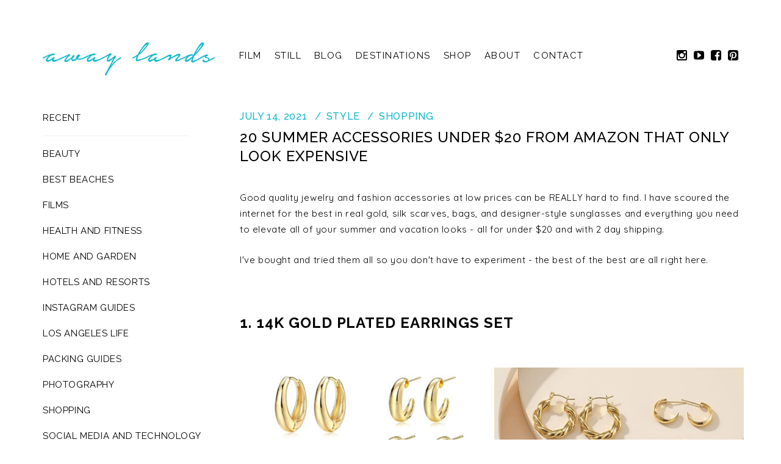

--- FILE ---
content_type: text/html; charset=UTF-8
request_url: https://stage.awaylands.com/story/20-summer-accessories-under-20-from-amazon-that-only-look-expensive/
body_size: 16651
content:
<!doctype html>
<html>
  <head>
    <meta charset="utf-8">
<meta http-equiv="X-UA-Compatible" content="chrome=1">






  <title>20 Summer Accessories Under $20 from Amazon That Only Look Expensive | Away Lands</title>



  <meta name="description" content="Good quality jewelry and fashion accessories at low prices can be REALLY hard to find. I have scoured the internet for the best in real gold, silk scarves, bags, and designer-style sunglasses and everything you need to elevate all of your summer and vacation looks - all for under $20 and with 2 day shipping.

I&#39;ve bought and tried them all so you don&#39;t have to experiment - the best of the best are all right here.">
  <meta property="og:description" content="Good quality jewelry and fashion accessories at low prices can be REALLY hard to find. I have scoured the internet for the best in real gold, silk scarves, bags, and designer-style sunglasses and everything you need to elevate all of your summer and vacation looks - all for under $20 and with 2 day shipping.

I&#39;ve bought and tried them all so you don&#39;t have to experiment - the best of the best are all right here.">



  <meta property="og:site_name" content="Away Lands">



  <meta property="og:image" content="https://images.takeshape.io/decc50a7-e43f-4c99-b5e9-cc327d2e1b93/dev/b6da0f0a-8528-4d21-8ef3-e5bbecc057e2/Amazon-Fashion-Accessories-Under-20-Summer-Affordable-Style-Looks-Expensive-Away-Lands-31.jpg?auto=compress%2Cformat">



  <meta property="og:type" content="article">


<meta name="twitter:card" content="summary_large_image">








<meta name="viewport" content="width=device-width">
<meta width=device-width,initial-scale=1.0,minimum-scale=1.0,maximum-scale=1.0,user-scalable=no name="viewport">

<link rel="stylesheet" href="/assets/stylesheets/main.cec56109c6c428830c1349b677d0554a.css"/>

<link href="https://fonts.googleapis.com/css?family=Raleway:400,500,700" rel="stylesheet">
<link href="https://fonts.googleapis.com/css?family=Quicksand:400,500,700" rel="stylesheet">
<link href="https://fonts.googleapis.com/css?family=Reenie+Beanie" rel="stylesheet">

<script>
  (function(i,s,o,g,r,a,m){i['GoogleAnalyticsObject']=r;i[r]=i[r]||function(){
      (i[r].q=i[r].q||[]).push(arguments)},i[r].l=1*new Date();a=s.createElement(o),
    m=s.getElementsByTagName(o)[0];a.async=1;a.src=g;m.parentNode.insertBefore(a,m)
  })(window,document,'script','https://www.google-analytics.com/analytics.js','ga');

  ga('create', 'UA-74908258-1', 'auto');
  ga('send', 'pageview');

</script>
<meta http-equiv="Content-Security-Policy" content="block-all-mixed-content" />
<script type="text/javascript" async="async" data-noptimize="1" data-cfasync="false" src="https://scripts.mediavine.com/tags/away-lands.js"></script>


    
    
      <meta name="mobile-web-app-capable" content="yes">
    
      <meta name="theme-color" content="#fff">
    
      <meta name="application-name" content="awaylands.com">
    
      <link rel="apple-touch-icon" sizes="57x57" href="/assets/shortcut-2mIC8/apple-touch-icon-57x57.png">
    
      <link rel="apple-touch-icon" sizes="60x60" href="/assets/shortcut-2mIC8/apple-touch-icon-60x60.png">
    
      <link rel="apple-touch-icon" sizes="72x72" href="/assets/shortcut-2mIC8/apple-touch-icon-72x72.png">
    
      <link rel="apple-touch-icon" sizes="76x76" href="/assets/shortcut-2mIC8/apple-touch-icon-76x76.png">
    
      <link rel="apple-touch-icon" sizes="114x114" href="/assets/shortcut-2mIC8/apple-touch-icon-114x114.png">
    
      <link rel="apple-touch-icon" sizes="120x120" href="/assets/shortcut-2mIC8/apple-touch-icon-120x120.png">
    
      <link rel="apple-touch-icon" sizes="144x144" href="/assets/shortcut-2mIC8/apple-touch-icon-144x144.png">
    
      <link rel="apple-touch-icon" sizes="152x152" href="/assets/shortcut-2mIC8/apple-touch-icon-152x152.png">
    
      <link rel="apple-touch-icon" sizes="180x180" href="/assets/shortcut-2mIC8/apple-touch-icon-180x180.png">
    
      <meta name="apple-mobile-web-app-capable" content="yes">
    
      <meta name="apple-mobile-web-app-status-bar-style" content="black-translucent">
    
      <meta name="apple-mobile-web-app-title" content="awaylands.com">
    
      <link rel="icon" type="image/png" sizes="32x32" href="/assets/shortcut-2mIC8/favicon-32x32.png">
    
      <link rel="icon" type="image/png" sizes="16x16" href="/assets/shortcut-2mIC8/favicon-16x16.png">
    
      <link rel="shortcut icon" href="/assets/shortcut-2mIC8/favicon.ico">
    

  </head>

  <body class="body--story has-no-hero">
    


    <div class="wrapper" id="app">
      

<pageheader inline-template>
  <div>
    <header class="page-header" :class="{'is-sticky': isSticky, 'is-open': isOpen}">
      <div class="page-header__inner">
        <div class="page-header__section">
          <div class="logo">
            <a href="/">
              <img class="logo__image" src="/assets/images/logo_color.png" alt="Logo for Away Lands" title="Away Lands" />
              <img class="logo__image--white" src="/assets/images/logo_white.png" alt="Logo for Away Lands" title="Away Lands" />
            </a>
          </div>

          <nav class="page-nav">
            <ul class="page-nav__list">
              
              <li>
                <a href="/film"
                   
                >
                  Film
                </a>

                
                <div class="dropdown">
                  <ul class="dropdown__list">
                    
                      <li>
                        <a href="/film/hotel">
                          
                            Hotel
                          
                        </a>

                        
                      </li>
                    
                      <li>
                        <a href="/film/destination">
                          
                            Destination
                          
                        </a>

                        
                      </li>
                    
                      <li>
                        <a href="/film/advertising">
                          
                            Advertising
                          
                        </a>

                        
                      </li>
                    
                      <li>
                        <a href="/film/fashion">
                          
                            Fashion
                          
                        </a>

                        
                      </li>
                    
                  </ul>
                </div>
                
              </li>
              
              <li>
                <a href="/still"
                   
                >
                  Still
                </a>

                
                <div class="dropdown">
                  <ul class="dropdown__list">
                    
                      <li>
                        <a href="/still/hospitality">
                          
                            Hospitality
                          
                        </a>

                        
                      </li>
                    
                      <li>
                        <a href="/still/lifestyle">
                          
                            Lifestyle
                          
                        </a>

                        
                      </li>
                    
                      <li>
                        <a href="/still/travel">
                          
                            Travel
                          
                        </a>

                        
                      </li>
                    
                      <li>
                        <a href="/still/portrait">
                          
                            Portrait
                          
                        </a>

                        
                      </li>
                    
                      <li>
                        <a href="/still/style">
                          
                            Style
                          
                        </a>

                        
                      </li>
                    
                      <li>
                        <a href="/still/aerial">
                          
                            Aerial
                          
                        </a>

                        
                      </li>
                    
                      <li>
                        <a href="/still/underwater">
                          
                            Underwater
                          
                        </a>

                        
                      </li>
                    
                      <li>
                        <a href="/still/tears">
                          
                            Tears
                          
                        </a>

                        
                      </li>
                    
                  </ul>
                </div>
                
              </li>
              
              <li>
                <a href="/blog/"
                   
                >
                  Blog
                </a>

                
                <div class="dropdown">
                  <ul class="dropdown__list">
                    
                      <li>
                        <a href="/category/beauty">
                          
                            Beauty
                          
                        </a>

                        
                      </li>
                    
                      <li>
                        <a href="/category/best-beaches">
                          
                            Best Beaches
                          
                        </a>

                        
                      </li>
                    
                      <li>
                        <a href="/category/films">
                          
                            Films
                          
                        </a>

                        
                      </li>
                    
                      <li>
                        <a href="/category/health-and-fitness">
                          
                            Health and Fitness
                          
                        </a>

                        
                      </li>
                    
                      <li>
                        <a href="/category/home-and-garden">
                          
                            Home And Garden
                          
                        </a>

                        
                      </li>
                    
                      <li>
                        <a href="/category/hotels-and-resorts">
                          
                            Hotels And Resorts
                          
                        </a>

                        
                      </li>
                    
                      <li>
                        <a href="/category/instagram-guides">
                          
                            Instagram Guides
                          
                        </a>

                        
                      </li>
                    
                      <li>
                        <a href="/category/los-angeles-life">
                          
                            Los Angeles Life
                          
                        </a>

                        
                      </li>
                    
                      <li>
                        <a href="/category/packing-guides">
                          
                            Packing Guides
                          
                        </a>

                        
                      </li>
                    
                      <li>
                        <a href="/category/photography">
                          
                            Photography
                          
                        </a>

                        
                      </li>
                    
                      <li>
                        <a href="/category/shopping">
                          
                            Shopping
                          
                        </a>

                        
                      </li>
                    
                      <li>
                        <a href="/category/social-media-and-technology">
                          
                            Social Media And Technology
                          
                        </a>

                        
                      </li>
                    
                      <li>
                        <a href="/category/style">
                          
                            Style
                          
                        </a>

                        
                      </li>
                    
                      <li>
                        <a href="/category/travel-adventures">
                          
                            Travel Adventures
                          
                        </a>

                        
                      </li>
                    
                      <li>
                        <a href="/category/travel-guides">
                          
                            Travel Guides
                          
                        </a>

                        
                      </li>
                    
                      <li>
                        <a href="/category/travel-tips">
                          
                            Travel Tips
                          
                        </a>

                        
                      </li>
                    
                      <li>
                        <a href="/category/wedding-and-honeymoon">
                          
                            Wedding And Honeymoon
                          
                        </a>

                        
                      </li>
                    
                  </ul>
                </div>
                
              </li>
              
              <li>
                <a href="/destinations"
                   
                >
                  Destinations
                </a>

                
                <div class="dropdown">
                  <ul class="dropdown__list">
                    
                      <li>
                        <a href="/continent/africa">
                          
                            Africa
                          
                        </a>

                        
                        <div class="subdropdown">
                          <ul class="subdropdown__list">
                            
                            <li>
                              <a href="/destinations/ethiopia">Ethiopia</a>
                            </li>
                            
                            <li>
                              <a href="/destinations/morocco">Morocco</a>
                            </li>
                            
                            <li>
                              <a href="/destinations/south-africa">South Africa</a>
                            </li>
                            
                          </ul>
                        </div>
                        
                      </li>
                    
                      <li>
                        <a href="/continent/asia">
                          
                            Asia
                          
                        </a>

                        
                        <div class="subdropdown">
                          <ul class="subdropdown__list">
                            
                            <li>
                              <a href="/destinations/cambodia">Cambodia</a>
                            </li>
                            
                            <li>
                              <a href="/destinations/china">China</a>
                            </li>
                            
                            <li>
                              <a href="/destinations/india">India</a>
                            </li>
                            
                            <li>
                              <a href="/destinations/indonesia">Indonesia</a>
                            </li>
                            
                            <li>
                              <a href="/destinations/malaysia">Malaysia</a>
                            </li>
                            
                            <li>
                              <a href="/destinations/maldives">Maldives</a>
                            </li>
                            
                            <li>
                              <a href="/destinations/singapore">Singapore</a>
                            </li>
                            
                            <li>
                              <a href="/destinations/south-korea">South Korea</a>
                            </li>
                            
                            <li>
                              <a href="/destinations/sri-lanka">Sri Lanka</a>
                            </li>
                            
                            <li>
                              <a href="/destinations/taiwan">Taiwan</a>
                            </li>
                            
                            <li>
                              <a href="/destinations/thailand">Thailand</a>
                            </li>
                            
                            <li>
                              <a href="/destinations/vietnam">Vietnam</a>
                            </li>
                            
                          </ul>
                        </div>
                        
                      </li>
                    
                      <li>
                        <a href="/continent/europe">
                          
                            Europe
                          
                        </a>

                        
                        <div class="subdropdown">
                          <ul class="subdropdown__list">
                            
                            <li>
                              <a href="/destinations/albania">Albania</a>
                            </li>
                            
                            <li>
                              <a href="/destinations/austria">Austria</a>
                            </li>
                            
                            <li>
                              <a href="/destinations/croatia">Croatia</a>
                            </li>
                            
                            <li>
                              <a href="/destinations/england">England</a>
                            </li>
                            
                            <li>
                              <a href="/destinations/france">France</a>
                            </li>
                            
                            <li>
                              <a href="/destinations/germany">Germany</a>
                            </li>
                            
                            <li>
                              <a href="/destinations/greece">Greece</a>
                            </li>
                            
                            <li>
                              <a href="/destinations/ireland">Ireland</a>
                            </li>
                            
                            <li>
                              <a href="/destinations/italy">Italy</a>
                            </li>
                            
                            <li>
                              <a href="/destinations/malta">Malta</a>
                            </li>
                            
                            <li>
                              <a href="/destinations/montenegro">Montenegro</a>
                            </li>
                            
                            <li>
                              <a href="/destinations/the-netherlands">The Netherlands</a>
                            </li>
                            
                            <li>
                              <a href="/destinations/north-ireland">North Ireland</a>
                            </li>
                            
                            <li>
                              <a href="/destinations/poland">Poland</a>
                            </li>
                            
                            <li>
                              <a href="/destinations/portugal">Portugal</a>
                            </li>
                            
                            <li>
                              <a href="/destinations/spain">Spain</a>
                            </li>
                            
                          </ul>
                        </div>
                        
                      </li>
                    
                      <li>
                        <a href="/continent/middle-east">
                          
                            Middle East
                          
                        </a>

                        
                        <div class="subdropdown">
                          <ul class="subdropdown__list">
                            
                            <li>
                              <a href="/destinations/oman">Oman</a>
                            </li>
                            
                            <li>
                              <a href="/destinations/united-arab-emirates">United Arab Emirates</a>
                            </li>
                            
                          </ul>
                        </div>
                        
                      </li>
                    
                      <li>
                        <a href="/continent/north-america">
                          
                            North America
                          
                        </a>

                        
                        <div class="subdropdown">
                          <ul class="subdropdown__list">
                            
                            <li>
                              <a href="/destinations/bahamas">Bahamas</a>
                            </li>
                            
                            <li>
                              <a href="/destinations/barbados">Barbados</a>
                            </li>
                            
                            <li>
                              <a href="/destinations/belize">Belize</a>
                            </li>
                            
                            <li>
                              <a href="/destinations/california">California</a>
                            </li>
                            
                            <li>
                              <a href="/destinations/canada">Canada</a>
                            </li>
                            
                            <li>
                              <a href="/destinations/costa-rica">Costa Rica</a>
                            </li>
                            
                            <li>
                              <a href="/destinations/dominica">Dominica</a>
                            </li>
                            
                            <li>
                              <a href="/destinations/dominican-republic">Dominican Republic</a>
                            </li>
                            
                            <li>
                              <a href="/destinations/hawaii">Hawaii</a>
                            </li>
                            
                            <li>
                              <a href="/destinations/jamaica">Jamaica</a>
                            </li>
                            
                            <li>
                              <a href="/destinations/mexico">Mexico</a>
                            </li>
                            
                            <li>
                              <a href="/destinations/panama">Panama</a>
                            </li>
                            
                            <li>
                              <a href="/destinations/saint-martin">Saint Martin</a>
                            </li>
                            
                            <li>
                              <a href="/destinations/st-kitts-and-nevis">St Kitts and Nevis</a>
                            </li>
                            
                            <li>
                              <a href="/destinations/turks-and-caicos">Turks and Caicos</a>
                            </li>
                            
                            <li>
                              <a href="/destinations/united-states">United States</a>
                            </li>
                            
                          </ul>
                        </div>
                        
                      </li>
                    
                      <li>
                        <a href="/continent/oceania">
                          
                            Oceania
                          
                        </a>

                        
                        <div class="subdropdown">
                          <ul class="subdropdown__list">
                            
                            <li>
                              <a href="/destinations/cook-islands">Cook Islands</a>
                            </li>
                            
                            <li>
                              <a href="/destinations/fiji">Fiji</a>
                            </li>
                            
                            <li>
                              <a href="/destinations/french-polynesia">French Polynesia</a>
                            </li>
                            
                            <li>
                              <a href="/destinations/hawaii">Hawaii</a>
                            </li>
                            
                          </ul>
                        </div>
                        
                      </li>
                    
                      <li>
                        <a href="/continent/south-america">
                          
                            South America
                          
                        </a>

                        
                        <div class="subdropdown">
                          <ul class="subdropdown__list">
                            
                            <li>
                              <a href="/destinations/argentina">Argentina</a>
                            </li>
                            
                            <li>
                              <a href="/destinations/uruguay">Uruguay</a>
                            </li>
                            
                          </ul>
                        </div>
                        
                      </li>
                    
                  </ul>
                </div>
                
              </li>
              
              <li>
                <a href="https://www.amazon.com/shop/amyseder"
                   
                >
                  Shop
                </a>

                
              </li>
              
              <li>
                <a href="/about"
                   
                >
                  About
                </a>

                
              </li>
              

              <li><a href="#footer" @click="contactScroll">Contact</a></li>
            </ul>
          </nav>
        </div>

        <div class="page-header__section">
          <ul class="social">
            <li>
              <a href="https://www.instagram.com/amyseder" target="_blank"><svg viewBox="0 0 100 100" version="1.1" xmlns="http://www.w3.org/2000/svg" xmlns:xlink="http://www.w3.org/1999/xlink" xml:space="preserve"><path d="M88.672,84.505l0,-42.187l-8.789,0c0.868,2.734 1.302,5.577 1.302,8.528c0,5.469 -1.389,10.515 -4.167,15.137c-2.778,4.623 -6.554,8.279 -11.328,10.97c-4.774,2.691 -9.983,4.037 -15.625,4.037c-8.55,0 -15.864,-2.941 -21.94,-8.822c-6.076,-5.881 -9.115,-12.988 -9.115,-21.322c0,-2.951 0.434,-5.794 1.303,-8.528l-9.18,0l0,42.187c0,1.129 0.38,2.073 1.139,2.832c0.76,0.76 1.704,1.14 2.832,1.14l69.597,0c1.085,0 2.018,-0.38 2.799,-1.14c0.781,-0.759 1.172,-1.703 1.172,-2.832ZM70.182,49.805c0,-5.382 -1.964,-9.972 -5.892,-13.77c-3.928,-3.798 -8.669,-5.696 -14.225,-5.696c-5.512,0 -10.232,1.898 -14.16,5.696c-3.928,3.798 -5.892,8.388 -5.892,13.77c0,5.382 1.964,9.971 5.892,13.769c3.928,3.798 8.648,5.697 14.16,5.697c5.556,0 10.297,-1.899 14.225,-5.697c3.928,-3.798 5.892,-8.387 5.892,-13.769ZM88.672,26.367l0,-10.742c0,-1.215 -0.434,-2.268 -1.302,-3.158c-0.868,-0.889 -1.932,-1.334 -3.19,-1.334l-11.328,0c-1.259,0 -2.322,0.445 -3.191,1.334c-0.868,0.89 -1.302,1.943 -1.302,3.158l0,10.742c0,1.259 0.434,2.322 1.302,3.19c0.869,0.868 1.932,1.302 3.191,1.302l11.328,0c1.258,0 2.322,-0.434 3.19,-1.302c0.868,-0.868 1.302,-1.931 1.302,-3.19ZM100,12.826l0,74.349c0,3.515 -1.259,6.532 -3.776,9.049c-2.517,2.517 -5.534,3.776 -9.049,3.776l-74.349,0c-3.516,0 -6.533,-1.259 -9.05,-3.776c-2.517,-2.517 -3.776,-5.534 -3.776,-9.049l0,-74.349c0,-3.516 1.259,-6.533 3.776,-9.05c2.517,-2.517 5.534,-3.776 9.05,-3.776l74.349,0c3.515,0 6.532,1.259 9.049,3.776c2.517,2.517 3.776,5.534 3.776,9.05Z"/></svg>
</a>
            </li>

            <li>
              <a href="https://www.youtube.com/c/awaylandsmedia" target="_blank"><svg viewBox="0 0 100 84" version="1.1" xmlns="http://www.w3.org/2000/svg" xmlns:xlink="http://www.w3.org/1999/xlink" xml:space="preserve"><path d="M71.429,41.667c0,-1.606 -0.558,-2.778 -1.675,-3.516l-28.571,-20.833c-1.153,-0.868 -2.362,-0.912 -3.627,-0.13c-1.228,0.781 -1.842,1.996 -1.842,3.645l0,41.667c0,1.649 0.614,2.865 1.842,3.646c0.595,0.347 1.172,0.521 1.73,0.521c0.744,0 1.376,-0.217 1.897,-0.651l28.571,-20.834c1.117,-0.738 1.675,-1.909 1.675,-3.515ZM100,41.667c0,4.166 -0.019,7.422 -0.056,9.765c-0.037,2.344 -0.195,5.306 -0.474,8.887c-0.279,3.581 -0.698,6.782 -1.256,9.603c-0.595,3.168 -1.878,5.838 -3.85,8.008c-1.972,2.17 -4.278,3.428 -6.92,3.776c-8.259,1.085 -20.74,1.627 -37.444,1.627c-16.704,0 -29.185,-0.542 -37.444,-1.627c-2.642,-0.348 -4.957,-1.606 -6.948,-3.776c-1.99,-2.17 -3.283,-4.84 -3.878,-8.008c-0.521,-2.821 -0.921,-6.022 -1.2,-9.603c-0.279,-3.581 -0.437,-6.543 -0.474,-8.887c-0.037,-2.343 -0.056,-5.599 -0.056,-9.765c0,-4.167 0.019,-7.422 0.056,-9.766c0.037,-2.344 0.195,-5.306 0.474,-8.887c0.279,-3.58 0.698,-6.781 1.256,-9.603c0.595,-3.168 1.878,-5.837 3.85,-8.007c1.972,-2.17 4.278,-3.429 6.92,-3.776c8.259,-1.085 20.74,-1.628 37.444,-1.628c16.704,0 29.185,0.543 37.444,1.628c2.642,0.347 4.957,1.606 6.948,3.776c1.99,2.17 3.283,4.839 3.878,8.007c0.521,2.822 0.921,6.023 1.2,9.603c0.279,3.581 0.437,6.543 0.474,8.887c0.037,2.344 0.056,5.599 0.056,9.766Z"/></svg>
</a>
            </li>

            <li>
              <a href="https://www.facebook.com/awaylands" target="_blank"><svg viewBox="0 0 100 100" version="1.1" xmlns="http://www.w3.org/2000/svg" xmlns:xlink="http://www.w3.org/1999/xlink" xml:space="preserve"><path d="M81.25,0c5.165,0 9.581,1.834 13.249,5.501c3.667,3.668 5.501,8.084 5.501,13.249l0,62.5c0,5.165 -1.834,9.581 -5.501,13.249c-3.668,3.667 -8.084,5.501 -13.249,5.501l-12.24,0l0,-38.737l12.956,0l1.953,-15.104l-14.909,0l0,-9.636c0,-2.43 0.51,-4.253 1.53,-5.468c1.02,-1.216 3.006,-1.823 5.957,-1.823l7.943,-0.065l0,-13.477c-2.734,-0.39 -6.597,-0.586 -11.588,-0.586c-5.903,0 -10.623,1.736 -14.161,5.209c-3.537,3.472 -5.306,8.376 -5.306,14.713l0,11.133l-13.02,0l0,15.104l13.02,0l0,38.737l-34.635,0c-5.165,0 -9.581,-1.834 -13.249,-5.501c-3.667,-3.668 -5.501,-8.084 -5.501,-13.249l0,-62.5c0,-5.165 1.834,-9.581 5.501,-13.249c3.668,-3.667 8.084,-5.501 13.249,-5.501l62.5,0Z" /></svg>
</a>
            </li>

            <li>
              <a href="https://pinterest.com/awaylands" target="_blank"><svg viewBox="0 0 100 100" version="1.1" xmlns="http://www.w3.org/2000/svg" xmlns:xlink="http://www.w3.org/1999/xlink" xml:space="preserve" ><path d="M81.25,0c5.165,0 9.581,1.834 13.249,5.501c3.667,3.668 5.501,8.084 5.501,13.249l0,62.5c0,5.165 -1.834,9.581 -5.501,13.249c-3.668,3.667 -8.084,5.501 -13.249,5.501l-47.201,0c3.69,-5.295 6.033,-9.852 7.032,-13.672c0.39,-1.476 1.541,-6.011 3.45,-13.607c0.912,1.693 2.507,3.147 4.785,4.362c2.279,1.216 4.72,1.823 7.325,1.823c7.856,0 14.268,-3.201 19.238,-9.603c4.97,-6.402 7.454,-14.507 7.454,-24.316c0,-3.646 -0.759,-7.172 -2.278,-10.579c-1.519,-3.408 -3.614,-6.424 -6.283,-9.05c-2.669,-2.626 -5.979,-4.731 -9.928,-6.315c-3.95,-1.584 -8.225,-2.376 -12.826,-2.376c-4.514,0 -8.735,0.618 -12.663,1.855c-3.927,1.237 -7.248,2.897 -9.96,4.981c-2.713,2.083 -5.046,4.459 -6.999,7.129c-1.953,2.669 -3.396,5.447 -4.33,8.333c-0.933,2.886 -1.399,5.762 -1.399,8.626c0,4.427 0.857,8.333 2.571,11.719c1.715,3.385 4.243,5.772 7.585,7.161c0.564,0.217 1.074,0.217 1.53,0c0.456,-0.217 0.77,-0.629 0.944,-1.237c0.434,-1.909 0.759,-3.233 0.976,-3.971c0.261,-0.998 0.022,-1.91 -0.716,-2.734c-2.17,-2.691 -3.255,-5.947 -3.255,-9.766c0,-6.51 2.246,-12.077 6.738,-16.699c4.493,-4.623 10.363,-6.934 17.611,-6.934c6.467,0 11.513,1.758 15.137,5.274c3.624,3.515 5.436,8.073 5.436,13.672c0,7.291 -1.465,13.498 -4.395,18.619c-2.929,5.122 -6.694,7.683 -11.295,7.683c-2.604,0 -4.709,-0.944 -6.315,-2.832c-1.606,-1.888 -2.105,-4.135 -1.498,-6.739c0.348,-1.475 0.923,-3.483 1.726,-6.022c0.803,-2.539 1.443,-4.752 1.92,-6.64c0.478,-1.888 0.716,-3.505 0.716,-4.851c0,-2.126 -0.575,-3.895 -1.725,-5.306c-1.15,-1.41 -2.789,-2.116 -4.915,-2.116c-2.648,0 -4.894,1.227 -6.739,3.679c-1.844,2.452 -2.766,5.479 -2.766,9.082c0,3.125 0.52,5.751 1.562,7.877l-6.38,26.954c-1.042,4.34 -1.194,9.852 -0.456,16.536l-11.914,0c-5.165,0 -9.581,-1.834 -13.249,-5.501c-3.667,-3.668 -5.501,-8.084 -5.501,-13.249l0,-62.5c0,-5.165 1.834,-9.581 5.501,-13.249c3.668,-3.667 8.084,-5.501 13.249,-5.501l62.5,0Z"/></svg>
</a>
            </li>
          </ul>

          <button class="page-header__burger" @click="toggleOpen">
            <span></span>
          </button>
        </div>
      </div>
    </header>

    <div class="mobile-nav" :class="{'is-visible': isOpen}">
      <div class="mobile-nav__inner">
        <div class="mobile-nav__target" @click="close"></div>

        <ul class="mobile-nav__list">
          
          <li class="mobile-nav__item">
            <a href="/film" class="mobile-nav__link" >Film</a>
          </li>
          
          <li class="mobile-nav__item">
            <a href="/still" class="mobile-nav__link" >Still</a>
          </li>
          
          <li class="mobile-nav__item">
            <a href="/blog/" class="mobile-nav__link" >Blog</a>
          </li>
          
          <li class="mobile-nav__item">
            <a href="/destinations" class="mobile-nav__link" >Destinations</a>
          </li>
          
          <li class="mobile-nav__item">
            <a href="https://www.amazon.com/shop/amyseder" class="mobile-nav__link" >Shop</a>
          </li>
          
          <li class="mobile-nav__item">
            <a href="/about" class="mobile-nav__link" >About</a>
          </li>
          
        </ul>
      </div>
    </div>
  </div>
</pageheader>


      <main class="main">
        
<div class="content">
  <div class="content__inner">
    <div class="content__section">
      <ul class="filters">
        <li><a href="/blog/">Recent</a></li>
        <li><span class="separator"></span></li>

        
        <li><a href="/category/beauty/#" >Beauty</a></li>
        
        <li><a href="/category/best-beaches/#" >Best Beaches</a></li>
        
        <li><a href="/category/films/#" >Films</a></li>
        
        <li><a href="/category/health-and-fitness/#" >Health and Fitness</a></li>
        
        <li><a href="/category/home-and-garden/#" >Home And Garden</a></li>
        
        <li><a href="/category/hotels-and-resorts/#" >Hotels And Resorts</a></li>
        
        <li><a href="/category/instagram-guides/#" >Instagram Guides</a></li>
        
        <li><a href="/category/los-angeles-life/#" >Los Angeles Life</a></li>
        
        <li><a href="/category/packing-guides/#" >Packing Guides</a></li>
        
        <li><a href="/category/photography/#" >Photography</a></li>
        
        <li><a href="/category/shopping/#" >Shopping</a></li>
        
        <li><a href="/category/social-media-and-technology/#" >Social Media And Technology</a></li>
        
        <li><a href="/category/style/#" class="is-current">Style</a></li>
        
        <li><a href="/category/travel-adventures/#" >Travel Adventures</a></li>
        
        <li><a href="/category/travel-guides/#" >Travel Guides</a></li>
        
        <li><a href="/category/travel-tips/#" >Travel Tips</a></li>
        
        <li><a href="/category/wedding-and-honeymoon/#" >Wedding And Honeymoon</a></li>
        
      </ul>
    </div>

    <div class="content__section">
      <header class="content__header">
        <div class="content__rubric">
          <span>July 14, 2021</span>

          
          <span>Style</span>
          
          <span>Shopping</span>
          
        </div>

        <h2 class="content__heading">20 Summer Accessories Under $20 from Amazon That Only Look Expensive</h2>
      </header>

      <div class="content__content" v-story>
        <p>Good quality jewelry and fashion accessories at low prices can be REALLY hard to find. I have scoured the internet for the best in real gold, silk scarves, bags, and designer-style sunglasses and everything you need to elevate all of your summer and vacation looks - all for under $20 and with 2 day shipping.</p>
<p>I've bought and tried them all so you don't have to experiment - the best of the best are all right here.</p>
<p><br></p>
<h1 id="1-14k-gold-plated-earrings-set"><strong>1. 14K Gold Plated Earrings Set</strong></h1>
<p><br></p>
<figure class="medium"><img src="https://images.takeshape.io/decc50a7-e43f-4c99-b5e9-cc327d2e1b93/dev/25075f30-2608-4704-aeba-116dcb20f7ca/Amazon-Fashion-Accessories-Under-20-Summer-Affordable-Style-Looks-Expensive-Away-Lands-03.jpg"/></figure>
<figure class="medium"><img src="https://images.takeshape.io/decc50a7-e43f-4c99-b5e9-cc327d2e1b93/dev/8d48816b-4bc3-409f-aa13-fb62a477b759/Amazon-Fashion-Accessories-Under-20-Summer-Affordable-Style-Looks-Expensive-Away-Lands-04.jpg"/></figure>
<p><a href="https://amzn.to/3hCnF8P" target="_blank"><strong>6 Pairs of Earrings for the price of one.</strong></a><strong> </strong>When it comes to gold jewelry, the only kind that is waterproof, fade proof, and won't lose its luster and color immediately is made of real gold - and luckily there is an affordable option for real gold with 14k or 18K Gold Plated. (The highest quality gold is pure gold, followed by gold filled which is still quite expensive, followed by Gold Plated.</p>
<p>While gold plated does have as much gold as the other two forms, the real gold coating is enough to keep your pieces shiny, shower-proof and able to last. If I am buying affordable jewelry, &nbsp;I ALWAYS look for the Gold Plated label - anything less will not hold up at all. <a href="https://amzn.to/3hCnF8P" target="_blank"><strong>These stunning earrings</strong></a> are big enough to make a statement and chic enough for everyday wear - and they are already in my shopping cart.</p>
<p><br></p>
<h1 id="2-the-tiktok-famous-9-silk-scarves"><strong>2. The TikTok Famous $9 Silk Scarves</strong></h1>
<p><br></p>
<figure class="medium"><img src="https://images.takeshape.io/decc50a7-e43f-4c99-b5e9-cc327d2e1b93/dev/50253c90-6197-427b-b112-5d5a957e4855/Amazon-Fashion-Accessories-Under-20-Summer-Affordable-Style-Looks-Expensive-Away-Lands-24.jpg"/></figure>
<p>While <a href="https://amzn.to/3i7Qk4M" target="_blank"><strong>these large square scarves</strong></a> aren't real silk, they do the job phenomenally well and feel perfectly silky, with stunning prints - from muted neutrals to bright florals, and I love mine in <a href="https://amzn.to/2VA6MTw" target="_blank"><strong>Hermes-style Orange Print</strong></a>!&nbsp;</p>
<p><a href="https://amzn.to/3i7Qk4M" target="_blank"><strong>These scarves</strong></a> are large enough to work around your neck, as a headwrap, a bag accessory, a tied around top, woven through a necklace as a halter top, or about any other fashion hack you can find around Tiktok. I already own this in <a href="https://amzn.to/3i7Qk4M" target="_blank"><strong>6 different prints</strong></a> and keep collection more!</p>
<p><br></p>
<h1 id="3-20-piece--decorative-barrette-set"><strong>3. 20 Piece (!) Decorative Barrette Set</strong></h1>
<p><br></p>
<figure class="medium"><img src="https://images.takeshape.io/decc50a7-e43f-4c99-b5e9-cc327d2e1b93/dev/ec66c5dd-7854-4152-92db-44b686536af7/Amazon-Fashion-Accessories-Under-20-Summer-Affordable-Style-Looks-Expensive-Away-Lands-15.jpg"/></figure>
<p>I first bought <a href="https://amzn.to/3z0NCF4" target="_blank"><strong>this barrette set</strong></a> about a year ago and I still can't get enough of them! The styles are chic, expensive looking, and not a single one has broken on me - even after being packed in and out of my suitcase many times over. (I organize all my jewelry when I travel with <a href="https://amzn.to/3kj2LND" target="_blank"><strong>this exact jewelry holder.</strong></a>)&nbsp;</p>
<p>I got for the resin springed slide-in style clips the most, but always love the gold pins for holding in both my hair and silk scarves. This was actually <a href="https://amzn.to/3z0NCF4" target="_blank"><strong>the set that led me to shopping around Amazon's accessories</strong></a> more - with so much wear at such a good price, I knew there had to be more amazing finds!</p>
<p><br></p>
<p><br></p>
<figure class="medium"><img src="https://images.takeshape.io/decc50a7-e43f-4c99-b5e9-cc327d2e1b93/dev/b6da0f0a-8528-4d21-8ef3-e5bbecc057e2/Amazon-Fashion-Accessories-Under-20-Summer-Affordable-Style-Looks-Expensive-Away-Lands-31.jpg"/></figure>
<figure class="medium"><img src="https://images.takeshape.io/decc50a7-e43f-4c99-b5e9-cc327d2e1b93/dev/f673165e-0890-4bd2-8d04-29cb07affb42/Amazon-Fashion-Accessories-Under-20-Summer-Affordable-Style-Looks-Expensive-Away-Lands-35.jpg"/></figure>
<p>A few looks with <a href="https://amzn.to/3z0NCF4" target="_blank"><strong>my barrettes from the 20 Piece Hair Pin Set</strong></a></p>
<p><br></p>
<p><br></p>
<h1 id="4-better-than-your-average-sarong"><strong>4. Better Than Your Average Sarong</strong></h1>
<p><br></p>
<figure class="medium"><img src="https://images.takeshape.io/decc50a7-e43f-4c99-b5e9-cc327d2e1b93/dev/52981227-01ec-48e4-9c5e-3765f9863dc4/Amazon-Fashion-Accessories-Under-20-Summer-Affordable-Style-Looks-Expensive-Away-Lands-23.jpg"/></figure>
<p>I love a <a href="https://amzn.to/3elJszv" target="_blank"><strong>good maxi skirt with a high slit</strong></a>, and a super easy bikini cover up, and this one is all of it. I love the neutral tan in Khaki for a boho look, and already have <a href="https://amzn.to/3wB1ROZ" target="_blank"><strong>the pure white one</strong></a> for my bachelorette party and honeymoon - how chic is this over a white bikini?</p>
<p>PS. <a href="https://amzn.to/3elJszv" target="_blank"><strong>This sarong has over 5000 5 star reviews</strong></a>, so what else do I even need to say... and why isn't it already in your cart?</p>
<p><br></p>
<p><br></p>
<h1 id="5-neon-acrylic-box-bags"><strong>5. Neon Acrylic Box Bags</strong></h1>
<p><br></p>
<figure class="medium"><img src="https://images.takeshape.io/decc50a7-e43f-4c99-b5e9-cc327d2e1b93/dev/67669925-b595-4a40-adff-1ed27f9d3b07/Amazon-Fashion-Accessories-Under-20-Summer-Affordable-Style-Looks-Expensive-Away-Lands-13.jpg"/></figure>
<figure class="medium"><img src="https://images.takeshape.io/decc50a7-e43f-4c99-b5e9-cc327d2e1b93/dev/ffff8288-bfee-46b5-96ad-b0ca301668a0/Amazon-Fashion-Accessories-Under-20-Summer-Affordable-Style-Looks-Expensive-Away-Lands-14.jpg"/></figure>
<p><a href="https://amzn.to/3wDRbzm" target="_blank"><strong>Acrylic and lucite bags</strong></a> have this miraculous ability to always look fresh and bold, while somehow managing to stay a fashion staple. I LOVE <a href="https://amzn.to/3wDRbzm" target="_blank"><strong>the neon colors</strong></a> to make a statement (picture an all white outfit for summer with lots of minimal gold jewelry), and love how there is both a shoulder strap and a decorative wrist chain. Cluches never work for me - you need a way to keep your hands free for a night out.</p>
<p>There is also a <a href="https://amzn.to/3z1SSIb" target="_blank"><strong>glittery gold star version</strong></a> which is just so ethereal.</p>
<p><br></p>
<p><br></p>
<h1 id="6-14k-gold-plated-chain-bracelet-set"><strong>6. 14K Gold Plated Chain Bracelet Set</strong></h1>
<p><br></p>
<figure class="medium"><img src="https://images.takeshape.io/decc50a7-e43f-4c99-b5e9-cc327d2e1b93/dev/950dec3c-25fc-4080-a29a-ab014055dd41/Amazon-Fashion-Accessories-Under-20-Summer-Affordable-Style-Looks-Expensive-Away-Lands-18.jpg"/></figure>
<figure class="medium"><img src="https://images.takeshape.io/decc50a7-e43f-4c99-b5e9-cc327d2e1b93/dev/e72c55c6-5706-4425-810a-177615113a4f/Amazon-Fashion-Accessories-Under-20-Summer-Affordable-Style-Looks-Expensive-Away-Lands-17.jpg"/></figure>
<p>a <a href="https://amzn.to/2Ub7feG" target="_blank"><strong>14k Gold Plated Chain bracelet</strong></a> for $13 - yes please! Or wait, this is <a href="https://amzn.to/2Ub7feG" target="_blank"><strong>all &nbsp;*FIVE* gold chain bracelets for $13</strong></a>? I added this to my cart is less than 3 seconds.&nbsp;</p>
<p>Wear <a href="https://amzn.to/2Ub7feG" target="_blank"><strong>these all together</strong></a> or just as a single for a more minimal look - so many options!</p>
<p><br></p>
<p><br></p>
<h1 id="7-a-chic-raffia-sun-visor"><strong>7. A Chic Raffia Sun Visor</strong></h1>
<p><br></p>
<figure class="medium"><img src="https://images.takeshape.io/decc50a7-e43f-4c99-b5e9-cc327d2e1b93/dev/066c6db0-44ac-4972-8749-1dbb478bcc5d/Amazon-Fashion-Accessories-Under-20-Summer-Affordable-Style-Looks-Expensive-Away-Lands-22.jpg"/></figure>
<p>A perfect way to <a href="https://amzn.to/2VNE95H" target="_blank"><strong>protect your face from the sun</strong></a>, while also protecting your hair from a hat. I love how this visor would work equally well with a chic outfit for a summer city visit as well as by the pool, beach, or on a hiking trail.</p>
<p>A <a href="https://amzn.to/2VNE95H" target="_blank"><strong>visor in this style</strong></a> is also much easier to pack than a full hat for carry-on only vacation!</p>
<p><br></p>
<p><br></p>
<h1 id="8-classic-14k-gold-plated-hoops"><strong>8. Classic 14k Gold Plated Hoops</strong></h1>
<p><br></p>
<figure class="medium"><img src="https://images.takeshape.io/decc50a7-e43f-4c99-b5e9-cc327d2e1b93/dev/064b6d80-eacd-4e3d-97a8-ee4206dc1e37/Amazon-Fashion-Accessories-Under-20-Summer-Affordable-Style-Looks-Expensive-Away-Lands-01.jpg"/></figure>
<figure class="medium"><img src="https://images.takeshape.io/decc50a7-e43f-4c99-b5e9-cc327d2e1b93/dev/967745da-9d4a-40e4-8a12-e0ddde0a8456/Amazon-Fashion-Accessories-Under-20-Summer-Affordable-Style-Looks-Expensive-Away-Lands-02.jpg"/></figure>
<p>Is there a piece of jewelry that is more timeless <em>and also </em>more current than <a href="https://amzn.to/2UfJTEy" target="_blank"><strong>gold hoops</strong></a>? This pair has over 1000 5 star reviews and comes in 6 different styles - from <a href="https://amzn.to/3yXhTEz" target="_blank"><strong>small and subtle</strong></a> to <a href="https://amzn.to/3kg6go9" target="_blank"><strong>big and eye catching</strong></a>. And are also available <a href="https://amzn.to/3yWGWaO" target="_blank"><strong>in rose gold</strong></a>!</p>
<p><a href="https://amzn.to/3AYnJYd" target="_blank"><strong>This affordable pair</strong></a> is still 14k gold plated - so they will stay gold and shiny for years to come.</p>
<p><br></p>
<p><br></p>
<h1 id="9-silk-butterfly-hair-clips-set"><strong>9. Silk Butterfly Hair Clips Set</strong></h1>
<p><br></p>
<figure class="medium"><img src="https://images.takeshape.io/decc50a7-e43f-4c99-b5e9-cc327d2e1b93/dev/8ad139e9-89f0-4520-9fea-7a63d9f067ab/Amazon-Fashion-Accessories-Under-20-Summer-Affordable-Style-Looks-Expensive-Away-Lands-09.jpg"/></figure>
<p>I found these <a href="https://amzn.to/3eh0Fu4" target="_blank"><strong>butterfly clips</strong></a> through a reference image my hair stylist showed me and I NEEDED to track them down for myself - and <a href="https://amzn.to/3eh0Fu4" target="_blank"><strong>the entire set of 18 is $9.99</strong></a>. This is definitely a bolder and more dramatic look than a lot of the other pieces I've rounded up here - but I love them for tropics and also for a Y2K moment. Unlike the <a href="https://amzn.to/3idTRyb" target="_blank"><strong>plasticy butterfly clips</strong></a> of our childhood, <a href="https://amzn.to/3eh0Fu4" target="_blank"><strong>the silky wings of these butterflies</strong></a> sit on your hair like a butterfly just magically perched upon you.</p>
<p><br></p>
<p><br></p>
<figure class="medium"><img src="https://images.takeshape.io/decc50a7-e43f-4c99-b5e9-cc327d2e1b93/dev/4b6b5ee2-8e58-4fc3-82bb-39189a792444/Amazon-Fashion-Accessories-Under-20-Summer-Affordable-Style-Looks-Expensive-Away-Lands-32.jpg"/></figure>
<figure class="medium"><img src="https://images.takeshape.io/decc50a7-e43f-4c99-b5e9-cc327d2e1b93/dev/8a8107b3-ee00-45e0-b3a6-51560561869c/Amazon-Fashion-Accessories-Under-20-Summer-Affordable-Style-Looks-Expensive-Away-Lands-33.jpg"/></figure>
<p>Wearing <a href="https://amzn.to/3ihvO1I" target="_blank"><strong>my butterfly clips</strong></a> on our recent<a href="https://www.awaylands.com/destinations/maldives/" target="_blank"><strong> trip to the Maldives</strong></a>.</p>
<p><br></p>
<p><br></p>
<h1 id="10-designer-style-sunglasses-from-sojos"><strong>10. Designer-Style Sunglasses from Sojos</strong></h1>
<p><br></p>
<figure class="medium"><img src="https://images.takeshape.io/decc50a7-e43f-4c99-b5e9-cc327d2e1b93/dev/11eb8ca9-4ad0-4641-b9e3-cd0209d6408a/Amazon-Fashion-Accessories-Under-20-Summer-Affordable-Style-Looks-Expensive-Away-Lands-25.jpg"/></figure>
<figure class="medium"><img src="https://images.takeshape.io/decc50a7-e43f-4c99-b5e9-cc327d2e1b93/dev/045a61d2-f562-4663-ba52-37d160c7ce69/Amazon-Fashion-Accessories-Under-20-Summer-Affordable-Style-Looks-Expensive-Away-Lands-19.jpg"/></figure>
<p>Want to know a secret? <a href="https://amzn.to/3iaf78e" target="_blank"><strong>Some of my most worn sunglasses come from Sojos</strong></a> and they consistently have amazing dupes of modern pairs for $10-15. Not only are their sunglasses high-quality (some often have perfect 5 star reviews), even at these prices, <a href="https://amzn.to/3i4GW1G" target="_blank"><strong>the pairs come with cases, sunglass pouched, and microfiber lens wipes</strong></a>.</p>
<p>I'm particularly loving these <a href="https://amzn.to/3ek5DWZ" target="_blank"><strong>modern mini cat-eyes sunglasses</strong></a> and <a href="https://amzn.to/3B1XYWN" target="_blank"><strong>this red vintage Italian moment</strong></a>.</p>
<p><br></p>
<p><br></p>
<h1 id="11-set-of-4-tortoiseshell-french-claw-clips"><strong>11. Set of 4 Tortoiseshell French Claw Clips</strong></h1>
<p><br></p>
<figure class="medium"><img src="https://images.takeshape.io/decc50a7-e43f-4c99-b5e9-cc327d2e1b93/dev/ca294b9b-2cff-43f1-9532-8d08c26f7df9/Amazon-Fashion-Accessories-Under-20-Summer-Affordable-Style-Looks-Expensive-Away-Lands-11.jpg"/></figure>
<p>I wasn't sure if I was going to get on <a href="https://amzn.to/3kjntwR" target="_blank"><strong>the claw clip trend</strong></a> this time around after wearing my hair up in one of these every single day of my freshman year of high school way back when - but clips have gotten much chicer and somehow feel new again. I love these for a quick day out and the resin patterns here look more than <a href="https://amzn.to/3kjntwR" target="_blank"><strong>their price tag of $14 for the entire set of four</strong></a>.&nbsp;</p>
<p>I searched and searched Amazon for the most fashionable under-$20 set and let me you - this is the only. The <a href="https://amzn.to/3kjntwR" target="_blank"><strong>opalesque pink/white</strong></a> and the <a href="https://amzn.to/3kjntwR" target="_blank"><strong>creamy tortoiseshell</strong></a> &nbsp;are both such beautiful pattern in person.</p>
<p><br></p>
<p><br></p>
<h1 id="12-cottagecore-wide-boater-hat-with-ribbon-tie"><strong>12. Cottagecore Wide Boater Hat with Ribbon Tie</strong></h1>
<p><br></p>
<figure class="medium"><img src="https://images.takeshape.io/decc50a7-e43f-4c99-b5e9-cc327d2e1b93/dev/a0495f05-d920-441a-a8ad-c8b2cacee71a/Amazon-Fashion-Accessories-Under-20-Summer-Affordable-Style-Looks-Expensive-Away-Lands-10.jpg"/></figure>
<p><a href="https://amzn.to/2VEl6uh" target="_blank"><strong>I bought this hat back in spring 2019 for all of $12</strong></a> and have been obsessed with it and still getting wear from this one ever since. It's <a href="https://amzn.to/2VEl6uh" target="_blank"><strong>an extra-wide brim</strong></a> with a Bridgerton or 1920's feel and is just so damn good at making a whole outfit. You can also wear this hung down your back with the ribbon across your neck like a choker - so chic!</p>
<p>Pro-tip: If the brim comes a bit misshapen or bent, you an easily bring it back to a perfectly crisp shape by using a steamer on the brim, and then setting it on the floor underneath a couple of coffee table books or storage bins - it will look just as new</p>
<p><br></p>
<p><br></p>
<figure class="medium"><img src="https://images.takeshape.io/decc50a7-e43f-4c99-b5e9-cc327d2e1b93/dev/3f9442bf-70cb-465b-a341-bf6d131b07f0/Amazon-Fashion-Accessories-Under-20-Summer-Affordable-Style-Looks-Expensive-Away-Lands-37.jpg"/></figure>
<figure class="medium"><img src="https://images.takeshape.io/decc50a7-e43f-4c99-b5e9-cc327d2e1b93/dev/a5014f8c-17a8-4e20-84f4-6acd2f6fd04a/Amazon-Fashion-Accessories-Under-20-Summer-Affordable-Style-Looks-Expensive-Away-Lands-38.jpg"/></figure>
<p>Travels and photoshoots <a href="https://amzn.to/2VEl6uh" target="_blank"><strong>with the boater hat</strong></a>!</p>
<p><br></p>
<p><br></p>
<h1 id="13-tropical-acrylic-and-raffia-statement-earring-set"><strong>13. Tropical Acrylic and Raffia Statement Earring Set</strong></h1>
<p><br></p>
<figure class="medium"><img src="https://images.takeshape.io/decc50a7-e43f-4c99-b5e9-cc327d2e1b93/dev/57d5a3b0-c507-40ed-830a-a064722715a1/Amazon-Fashion-Accessories-Under-20-Summer-Affordable-Style-Looks-Expensive-Away-Lands-26.jpg"/></figure>
<figure class="medium"><img src="https://images.takeshape.io/decc50a7-e43f-4c99-b5e9-cc327d2e1b93/dev/8abce825-b92a-4ad3-acb4-d60ca64788d8/Amazon-Fashion-Accessories-Under-20-Summer-Affordable-Style-Looks-Expensive-Away-Lands-27.jpg"/></figure>
<p>HOW CUTE is <a href="https://amzn.to/2UfQAGG" target="_blank"><strong>this entire earring set</strong></a>? The pack comes with <a href="https://amzn.to/2UfQAGG" target="_blank"><strong>7 pairs of resin earrings and two made out of raffia straw - all for $17</strong></a>. And I was sold after just the monstera leaves!</p>
<p>These <a href="https://amzn.to/2UfQAGG" target="_blank"><strong>lightweight earrings</strong></a> are perfect for hot weather and for big, bold pairs. I</p>
<p><br></p>
<p><br></p>
<h1 id="14-white-all-purpose-slides"><strong>14. White All-Purpose Slides</strong></h1>
<p><br></p>
<figure class="medium"><img src="https://images.takeshape.io/decc50a7-e43f-4c99-b5e9-cc327d2e1b93/dev/0ea657c1-6d4b-4100-a244-99d0a1bcb4c9/Amazon-Fashion-Accessories-Under-20-Summer-Affordable-Style-Looks-Expensive-Away-Lands-20.jpg"/></figure>
<p><a href="https://amzn.to/2UfHvO9" target="_blank"><strong>These summer slides</strong></a> are a &nbsp;cooler, more modern take on flip flops and slip ons, with adjustable buckles, waterproof design, and extra cushion and comfort. <a href="https://amzn.to/3ejamYR" target="_blank"><strong>I also love the all black version</strong></a> for a more European (or beach goth) vibe.</p>
<p>Get extra bold and<a href="https://amzn.to/3kjqsp7" target="_blank"><strong> try them in fluorescent yellow</strong></a>.</p>
<p><br></p>
<h1 id="15-gold-chain-waist-belt"><strong>15. Gold Chain Waist Belt</strong></h1>
<p><br></p>
<figure class="medium"><img src="https://images.takeshape.io/decc50a7-e43f-4c99-b5e9-cc327d2e1b93/dev/e97deee4-7c29-486a-8359-11f4cbf32a5c/Amazon-Fashion-Accessories-Under-20-Summer-Affordable-Style-Looks-Expensive-Away-Lands-12.jpg"/></figure>
<p>As a women with wide hips and a small waist, I've been a slave to waist belts for as long as I can remember - some times they are the only way I can make an outfit work for me and look like like a complete sack downing my shape. But after years of this the style started to look so stale - until <a href="https://amzn.to/3yVKOZC" target="_blank"><strong>I discovered gold chain belts</strong></a>. Instead of just belting an outfit, a chain is *accessorizing* it and looks so much fresher and more glamorous than almost any other belts I can find. <a href="https://amzn.to/3yVKOZC" target="_blank"><strong>I love this one for the added layers of chain and extra details</strong></a> - this version even has <a href="https://amzn.to/3AYsD7z" target="_blank"><strong>a crystal skull charm</strong></a>.&nbsp;</p>
<p>Also - throw this over a high waisted bikini for an instantly chic and elevated swim look. Thank me later.&nbsp;</p>
<p><br></p>
<p><br></p>
<figure class="medium"><img src="https://images.takeshape.io/decc50a7-e43f-4c99-b5e9-cc327d2e1b93/dev/dc59062d-9814-4b74-a47a-7c94ee48eecd/_DSC7502.jpg"/></figure>
<figure class="medium"><img src="https://images.takeshape.io/decc50a7-e43f-4c99-b5e9-cc327d2e1b93/dev/8f66e266-17ba-4564-9821-73bcb1607f27/Amazon-Fashion-Accessories-Under-20-Summer-Affordable-Style-Looks-Expensive-Away-Lands-29.jpg"/></figure>
<p><a href="https://amzn.to/3yVKOZC" target="_blank"><strong>A gold chain belt</strong></a> for swim and to enhance a shift dress.&nbsp;</p>
<p><br></p>
<p><br></p>
<p><br></p>
<h1 id="16-minimalist-hair-pin-set"><strong>16. Minimalist Hair Pin Set</strong></h1>
<p><br></p>
<figure class="medium"><img src="https://images.takeshape.io/decc50a7-e43f-4c99-b5e9-cc327d2e1b93/dev/12f207b6-abfc-4225-a504-ed77cf8b13e7/Amazon-Fashion-Accessories-Under-20-Summer-Affordable-Style-Looks-Expensive-Away-Lands-16.jpg"/></figure>
<p>If you're using bobby pins to keep your hair up, <a href="https://amzn.to/3z0oX38" target="_blank"><strong>why not make them CUTE</strong></a>? This <a href="https://amzn.to/3z0oX38" target="_blank"><strong>complete set of 26 hair pins</strong></a> has everything from stars and mons to geometric shapes to cats and nature elements - and overwhelmingly stellar reviews. <a href="https://amzn.to/3z0oX38" target="_blank"><strong>Check out the amazon page for more ideas of how to wear these</strong></a>!</p>
<p><br></p>
<p><br></p>
<h1 id="17-14k-gold-plated-minimal-rings-set"><strong>17. 14K Gold Plated Minimal Rings Set</strong></h1>
<p><br></p>
<figure class="medium"><img src="https://images.takeshape.io/decc50a7-e43f-4c99-b5e9-cc327d2e1b93/dev/c52506c0-529c-4af1-8fbe-e27bedd8004d/Amazon-Fashion-Accessories-Under-20-Summer-Affordable-Style-Looks-Expensive-Away-Lands-08.jpg"/></figure>
<p>I had been looking for <a href="https://amzn.to/3B58hJJ" target="_blank"><strong>minimal gold rings</strong></a> to wear for the longest time, bust most pairs I found were just so expensive - then I stumbled across these and I've been hooked. I love the look of lots of rings, but every since I got engaged, costume rings never seem to balance properly with my engagement ring, <a href="https://amzn.to/3B58hJJ" target="_blank"><strong>so I've been stacking finer rings instead</strong></a>.</p>
<p>These rings are actually not just gold plated like most of the rest of the jewelry I've listed here, but gold filled. Gold fill contained about 100 times as much real gold as gold plating, resulting in higher quality much more long-lasting gold. (I wear lots of gold plated jewelry, but all of the jewelry that I make myself is gold-filled. A <a href="https://amzn.to/3B2409T" target="_blank"><strong>set of two goes for $15</strong></a> and a <a href="https://amzn.to/3B58hJJ" target="_blank"><strong>set of three goes for $19</strong></a>.&nbsp;</p>
<p>Remember: If you're right handed, your engagement ring finger is your smallest finger besides your pinkies, so size up for a good fit for the rest of your fingers. My reference, my engagement ring is a size 6.5, but the rest of my rings are a 7 or 8. <a href="https://amzn.to/3B58hJJ" target="_blank"><strong>These rings are available all the way up to a size 10</strong></a>. If you're left handed, your left hand fingers will typically be slightly larger than the right, due to the additional muscle.</p>
<p><br></p>
<p><br></p>
<h1 id="18-silk-bandana-print-square-scarves"><strong>18. Silk Bandana Print Square Scarves</strong></h1>
<p><br></p>
<figure class="medium"><img src="https://images.takeshape.io/decc50a7-e43f-4c99-b5e9-cc327d2e1b93/dev/4f85aa08-e880-40a7-b5aa-6c51fe63b4f2/Amazon-Fashion-Accessories-Under-20-Summer-Affordable-Style-Looks-Expensive-Away-Lands-07.jpg"/></figure>
<p>Going on a <a href="https://www.awaylands.com/story/the-perfect-7-day-southwest-road-trip-itinerary/" target="_blank"><strong>summer road trip</strong></a>? I LOVE wearing bandanas whenever I am out on the road, and before our most recent trip through Utah and Wyoming, <a href="https://amzn.to/3B04ZHT" target="_blank"><strong>I picked up this set of silk-style scarves in a bandana print</strong></a> and wore them almost every day as a change from my usual red banana. These work equally well as a neckerchief, a headscarf, or a bag tie one. (See me in these exact scarves <a href="https://www.instagram.com/p/CQ655_tAQ4u/" target="_blank"><strong>here</strong></a> and <a href="https://www.instagram.com/p/CQEBIDUAtuv/" target="_blank"><strong>here</strong></a> <em>and </em><a href="https://www.instagram.com/p/CQoiOjmgd9H/" target="_blank"><strong>here</strong></a>)</p>
<p><a href="https://amzn.to/3B04ZHT" target="_blank"><strong>The entire set runs only $16</strong></a> - and also comes <a href="https://amzn.to/3B04ZHT" target="_blank"><strong>in a summery mustard and coral color set</strong></a>.</p>
<p><br></p>
<p><br></p>
<h1 id="19-customizable-14k-gold-chain-necklaces"><strong>19. Customizable 14k Gold Chain Necklaces</strong></h1>
<p><br></p>
<figure class="medium"><img src="https://images.takeshape.io/decc50a7-e43f-4c99-b5e9-cc327d2e1b93/dev/d7f2dd0b-07b8-4692-80eb-7ea6be7193a4/Amazon-Fashion-Accessories-Under-20-Summer-Affordable-Style-Looks-Expensive-Away-Lands-21.jpg"/></figure>
<figure class="medium"><img src="https://images.takeshape.io/decc50a7-e43f-4c99-b5e9-cc327d2e1b93/dev/3283a2e7-2677-45ee-96cc-085ea6a5baae/Screen%20Shot%202021-07-14%20at%206.47.21%20PM.png"/></figure>
<p>These photos don't quite do these chains justice - they are a fantastic cuban chain necklace that you can order in the exact width and length and works for you. From a <a href="https://amzn.to/3B4wtvS" target="_blank"><strong>delicate 3mm width</strong></a>, to a more <a href="https://amzn.to/36D5WYE" target="_blank"><strong>standard 6mm</strong></a><strong> </strong>(this is the size I have), all the way to <a href="https://amzn.to/3klBgDk" target="_blank"><strong>a massive 12mm</strong></a> - all in customizable lengths from 14 inches to 30 inches.</p>
<p><a href="https://amzn.to/3hL9s9P" target="_blank"><strong>I wore this gold chain all through our trip to the Maldives</strong></a>, and in the water, and it's still holding up very strong. Such an amazing affordable option compared to many other chains I've tried!</p>
<p><br></p>
<h1 id="20-vintage-camera-iphone-case-with-strap"><strong>20. Vintage Camera Iphone Case with Strap</strong></h1>
<p><br></p>
<figure class="medium"><img src="https://images.takeshape.io/decc50a7-e43f-4c99-b5e9-cc327d2e1b93/dev/97c424e8-e8d5-4552-bb4c-68bf1d1f6fe7/Amazon-Fashion-Accessories-Under-20-Summer-Affordable-Style-Looks-Expensive-Away-Lands-36.jpg"/></figure>
<p>This iphone case blew up with <a href="https://hips.hearstapps.com/hmg-prod.s3.amazonaws.com/images/eip-101-unit-00372r-1601917981.jpg" target="_blank"><strong>Emily in Paris</strong></a><strong>, </strong>but I am still obsessed with this and <a href="https://amzn.to/3yZoiPz" target="_blank"><strong>constantly receive compliments whenever I'm wearing it</strong></a>. Since my phone is constantly always in my hand and never in my bag, I love the strap, and <a href="https://amzn.to/3yZoiPz" target="_blank"><strong>the vintage camera style looks so good in person for the $13</strong></a>.</p>
<p>Pro Tip: Paint the silver parts with a little clear nail polish before you use it to make this one last longer. Since you're constantly touching your photo, it wears much faster than almost any other surface.</p>
<p><br></p>
<p><br></p>
<figure class="medium"><img src="https://images.takeshape.io/decc50a7-e43f-4c99-b5e9-cc327d2e1b93/dev/082bd146-8cae-4bdd-9bb9-9ed8ab99adba/Amazon-Fashion-Accessories-Under-20-Summer-Affordable-Style-Looks-Expensive-Away-Lands-34.jpg"/></figure>
<figure class="medium"><img src="https://images.takeshape.io/decc50a7-e43f-4c99-b5e9-cc327d2e1b93/dev/60ce8568-d30b-4637-8c0a-e8d372d7d547/Amazon-Fashion-Accessories-Under-20-Summer-Affordable-Style-Looks-Expensive-Away-Lands-28.jpg"/></figure>
<p><br></p>
<p><br></p>
<h1 id="shop-this-entire-list-and-more-directly-on-amazon-here"><a href="https://www.amazon.com/shop/amyseder?listId=2C30YDS2X3MR9" target="_blank"><strong>Shop This Entire List and More Directly on Amazon Here!</strong></a></h1>
<p><br></p>
<p><br></p>
<p><br></p>
<h1 id="pin-it-for-later"><em>Pin it for Later:</em></h1>
<figure class="medium"><img alt="These summer accessories are all under $20 even though they look expensive. From summer jewelry to summer hair accessories, you&#39;ll find lots of options for affordable summer accessories in these Amazon finds. These Amazon must haves will level up your summer travel photos. | Amazon must have accessories | amazon accessories must have | amazon summer must haves | amazon must haves for summer | womens summer accessories | summer accessories jewelry | amazon must haves tiktok videos cheap" src="https://images.takeshape.io/decc50a7-e43f-4c99-b5e9-cc327d2e1b93/dev/1970c2ec-1b78-4648-87b5-6d3c66364a35/Amazon-Fashion-Accessories-Under-20-Summer-Affordable-Style-Looks-Expensive-Away-Lands-40.jpg"/></figure>
<figure class="medium"><img alt="These summer accessories are all under $20 even though they look expensive. From summer jewelry to summer hair accessories, you&#39;ll find lots of options for affordable summer accessories in these Amazon finds. These Amazon must haves will level up your summer travel photos. | Amazon must have accessories | amazon accessories must have | amazon summer must haves | amazon must haves for summer | womens summer accessories | summer accessories jewelry | amazon must haves tiktok videos cheap" src="https://images.takeshape.io/decc50a7-e43f-4c99-b5e9-cc327d2e1b93/dev/9c6be0a7-3b51-4f94-8415-53f37ea96543/Amazon-Fashion-Accessories-Under-20-Summer-Affordable-Style-Looks-Expensive-Away-Lands-39.png"/></figure>
<p>xx</p>
        
      </div>

      <div class="content__modules">
        

        

        
          
<script type="text/javascript">
    amzn_assoc_ad_type = "link_enhancement_widget";
    amzn_assoc_tracking_id = "awaylandsllc-20";
    amzn_assoc_linkid = "a8d6fc7d8e0d1d900f4c9c91cae016c6";
    amzn_assoc_placement = "";
    amzn_assoc_marketplace = "amazon";
    amzn_assoc_region = "US";
</script>
<script src="//ws-na.amazon-adsystem.com/widgets/q?ServiceVersion=20070822&Operation=GetScript&ID=OneJS&WS=1&MarketPlace=US"></script>
        

        

        
        <div class="related-stories">
          <h2 class="related-stories__heading">Explore further</h2>

          <ul class="related-stories__list">
            
            <li>
              <a href="/story/the-best-swimsuit-and-bikini-styles-for-small-chests">
                <div class="related-stories__image">
                  



<img src="https://images.takeshape.io/decc50a7-e43f-4c99-b5e9-cc327d2e1b93/dev/d3b6c84a-8d09-4b71-8655-50afad09bc0c/Bikini-Swim-Best-Styles-Small-Chests-Busts-Away-Lands-0046.jpg?auto=compress%2Cformat"
     
     
     
     
     data-image
     v-imageloaded
/>


                </div>

                <h3 class="related-stories__title">The Best Swimsuit and Bikini Styles for Small Chests</h3>
              </a>
            </li>
            
            <li>
              <a href="/story/the-7-best-ever-beauty-products-for-travel-make-up">
                <div class="related-stories__image">
                  



<img src="https://images.takeshape.io/decc50a7-e43f-4c99-b5e9-cc327d2e1b93/dev/bb3412c0-02ed-49ef-bd6b-41dbce00e9fc/Best-Ever-Travel-Make-Up-Products-Top-Beauty-Away-Lands-002.jpg?auto=compress%2Cformat"
     
     
     
     
     data-image
     v-imageloaded
/>


                </div>

                <h3 class="related-stories__title">The 7 Best Ever Beauty Products for Travel - Make Up</h3>
              </a>
            </li>
            
            <li>
              <a href="/story/what-to-pack-for-a-week-in-hawaii-a-complete-female-packing-list">
                <div class="related-stories__image">
                  



<img src="https://images.takeshape.io/decc50a7-e43f-4c99-b5e9-cc327d2e1b93/dev/1ed06783-a355-4a6f-b472-80c651381825/Hawaii-Packing-List-What-To-Pack-Female-Travel-Style-Away-Lands-08.jpg?auto=compress%2Cformat"
     
     
     
     
     data-image
     v-imageloaded
/>


                </div>

                <h3 class="related-stories__title">What to Pack For a Week In Hawaii: A Complete Female Packing List </h3>
              </a>
            </li>
            
          </ul>
        </div>
        

        <!-- vuukle -->
        <div id='vuukle-comments'></div>
        <!-- end vuukle -->
      </div>
    </div>
  </div>
</div>



      </main>

      <footer class="page-footer" id="footer">
  <div class="page-footer__inner">
    <a class="page-footer__logo" href="/">
      <img src="/assets/images/logo_white.png" alt="Logo for Away Lands" title="Away Lands"/>
    </a>

    <div class="page-footer__section">
      <div class="page-footer__block">
        <h3 class="page-footer__heading">Contact Us</h3>

        <ul class="contact">
          
            <li>
              <h4 class="contact__heading">Business and Media Inquiries</h4>
              <a href="/cdn-cgi/l/email-protection#563f383039163721372f3a373832257835393b"><span class="__cf_email__" data-cfemail="bdd4d3dbd2fddccadcc4d1dcd3d9ce93ded2d0">[email&#160;protected]</span></a>
            </li>
          
            <li>
              <h4 class="contact__heading">Amy Seder</h4>
              <a href="/cdn-cgi/l/email-protection#6706270610061e0b060903144904080a"><span class="__cf_email__" data-cfemail="7514351402140c19141b11065b161a18">[email&#160;protected]</span></a>
            </li>
          
            <li>
              <h4 class="contact__heading">Brandon Burkley</h4>
              <a href="/cdn-cgi/l/email-protection#3755775640564e5b565953441954585a"><span class="__cf_email__" data-cfemail="b8daf8d9cfd9c1d4d9d6dccb96dbd7d5">[email&#160;protected]</span></a>
            </li>
          
        </ul>
      </div>

      <div class="page-footer__block">
        <h3 class="page-footer__heading"><a href=https://www.awaylandsacademy.com/subscribe style="color:#ffffff;"><p style="text-align:right">Subscribe to Away Lands<br><br>And Receive 10% Off Our Presets!</a></p></h3>

        
        </div>
      </div>
    </div>
<br> <br> <br> <br><br> <br>
    <div class="page-footer__section">
     
<!-- LightWidget WIDGET --><script data-cfasync="false" src="/cdn-cgi/scripts/5c5dd728/cloudflare-static/email-decode.min.js"></script><script src="https://cdn.lightwidget.com/widgets/lightwidget.js"></script><iframe src="https://cdn.lightwidget.com/widgets/9e1f471f58f951a8b9f0040841a3b4ca.html" scrolling="no" allowtransparency="true" class="lightwidget-widget" style="width:100%;border:0;overflow:hidden;"></iframe>
    </div>
    <br><br><center>
      <span class="page-footer__colophon">© Copyright Away Lands <a href=https://www.awaylandsacademy.com/privacy style="color:#ffffff;"><p style="text-align:center">Privacy Policy</a></h6></span> </center>
    </div>
  </div>
  
</footer>
 

    </div>

    
  <!-- vuukle script -->
  <script>
    var VUUKLE_CONFIG = {
      apiKey: "e264ea9e-ea8b-473c-b1ae-1618d35fa09a",
      articleId: "awaylands.com/" + "/story/20-summer-accessories-under-20-from-amazon-that-only-look-expensive",
    };
    // DON'T EDIT BELOW THIS LINE
    (function() {
      var d = document,
        s = d.createElement('script');
      s.src = 'https://cdn.vuukle.com/platform.js';
      (d.head || d.body).appendChild(s);
    })();
  </script>
  <!-- end vuukle script -->

  

  
  <script type="text/javascript">
    (function(d, sc, u) {
      var s = d.createElement(sc), p = d.getElementsByTagName(sc)[0];
      s.type = 'text/javascript';
      s.async = true;
      s.src = u + '?v=' + (+new Date());
      p.parentNode.insertBefore(s,p);
    })(document, 'script', '//aff.bstatic.com/static/affiliate_base/js/flexiproduct.js');
  </script>
  

  


    <script src="/assets/javascripts/main.262796b7d6b940917b03.js"></script>



  <script defer src="https://static.cloudflareinsights.com/beacon.min.js/vcd15cbe7772f49c399c6a5babf22c1241717689176015" integrity="sha512-ZpsOmlRQV6y907TI0dKBHq9Md29nnaEIPlkf84rnaERnq6zvWvPUqr2ft8M1aS28oN72PdrCzSjY4U6VaAw1EQ==" data-cf-beacon='{"version":"2024.11.0","token":"ddc0546ad1e64e11a3279ac84a79a1b9","r":1,"server_timing":{"name":{"cfCacheStatus":true,"cfEdge":true,"cfExtPri":true,"cfL4":true,"cfOrigin":true,"cfSpeedBrain":true},"location_startswith":null}}' crossorigin="anonymous"></script>
</body>
</html>


--- FILE ---
content_type: text/css; charset=UTF-8
request_url: https://stage.awaylands.com/assets/stylesheets/main.cec56109c6c428830c1349b677d0554a.css
body_size: 7320
content:
a,abbr,acronym,address,applet,article,aside,audio,b,big,blockquote,body,canvas,caption,center,cite,code,dd,del,details,dfn,div,dl,dt,em,embed,fieldset,figcaption,figure,footer,form,h1,h2,h3,h4,h5,h6,header,hgroup,html,i,iframe,img,ins,kbd,label,legend,li,mark,menu,nav,object,ol,output,p,pre,q,ruby,s,samp,section,small,span,strike,strong,sub,summary,sup,table,tbody,td,tfoot,th,thead,time,tr,tt,u,ul,var,video{margin:0;padding:0;border:0;font-size:100%;font:inherit;vertical-align:baseline}article,aside,details,figcaption,figure,footer,header,hgroup,menu,nav,section{display:block}body{line-height:1}ol,ul{list-style:none}blockquote,q{quotes:none}blockquote:after,blockquote:before,q:after,q:before{content:none}table{border-collapse:collapse;border-spacing:0}button:focus,input:focus,select:focus,textarea:focus{outline:none}*,:after,:before{box-sizing:border-box}a{text-decoration:none}button{border:0;outline:0}.lum-gallery-button,.newsletter__input,.newsletter__submit,button{-webkit-appearance:none;appearance:none;background-color:transparent}.lum-gallery-button,.newsletter__input,.newsletter__submit{border:none;border-radius:0;outline:0 none!important}.about,.about__content figure,.clients,.content,.content__content figure,.content__header,.dropdown__list li,.grid,.grid--films,.hero,.insta-feed,.landing,.listing__content figure,.listings,.listings__list li,.locations,.masonry,.masonry__item img,.member__about figure,.newsletter,.page-footer,.page-footer__logo img,.page-footer__section,.pagination,.photo-strip,.related-stories,.related-stories__list li,.subdropdown__list li,.team,.team__list{position:relative;display:block;width:100%;height:auto}.page-header{position:fixed;display:block;height:auto}.clients__list,.clients__list a,.grid--films .grid__list,.grid .grid__list,.newsletter form,.social-blocks{position:relative;display:-webkit-box;display:flex;width:100%;height:auto}.location__heading{position:absolute;top:50%;left:50%;-webkit-transform:translate3d(-50%,-50%,0);transform:translate3d(-50%,-50%,0)}.grid--films .tout__image>*,.grid .tout__image>*,.insta-feed a>*,.listing__image>*,.location>*,.location__image,.location__image img,.member__image>*,.related-stories__image>*,.slides,.slides img,.social-blocks li>*,.social svg{position:absolute;top:0;left:0;width:100%;height:100%}.location__image img,.slides img{object-fit:cover;font-family:"object-fit: cover;";pointer-events:none;z-index:10}.about__content>:after,.about__content figure:after,.content__content>:after,.content__content figure:after,.listing__content>:after,.listing__content figure:after,.masonry:after,.member__about>:after,.member__about figure:after{content:"";display:table;clear:both}@-webkit-keyframes a{0%{-webkit-transform:rotate(0deg);transform:rotate(0deg)}to{-webkit-transform:rotate(1turn);transform:rotate(1turn)}}@keyframes a{0%{-webkit-transform:rotate(0deg);transform:rotate(0deg)}to{-webkit-transform:rotate(1turn);transform:rotate(1turn)}}html{font-size:62.5%;-webkit-font-smoothing:antialiased}body{font-size:1rem}body.has-no-hero{padding-top:18rem}.wrapper{display:-webkit-box;display:flex;-webkit-box-orient:vertical;-webkit-box-direction:normal;flex-direction:column;min-height:100vh;overflow:hidden}body,html{height:100%}main{min-height:100vh}.about__inner,.clients__inner,.content__inner,.grid>.grid__inner,.landing__inner,.page-footer__inner,.page-header__inner,.slides__inner,.team__inner{position:relative;width:100%;margin:0 auto;padding-left:2rem;padding-right:2rem;max-width:150rem}@media (min-width:600px){.about__inner,.clients__inner,.content__inner,.grid>.grid__inner,.landing__inner,.page-footer__inner,.page-header__inner,.slides__inner,.team__inner{padding-left:4rem;padding-right:4rem}}@media (min-width:1200px){.about__inner,.clients__inner,.content__inner,.grid>.grid__inner,.landing__inner,.page-footer__inner,.page-header__inner,.slides__inner,.team__inner{padding-left:7rem;padding-right:7rem}}.clients__wrap,.grid__wrap,.team__wrap{position:relative}@media (min-width:1200px){.clients__wrap,.grid__wrap,.team__wrap{flex-grow:0;flex-shrink:0;flex-basis:calc(99.9% * 5/6 - 0.333333333333333rem);width:calc(99.9% * 5/6 - 0.333333333333333rem);margin-left:calc(99.9% * 0.083333333333333 - 1.833333333333334rem + 2rem) !important}.clients__wrap:nth-child(1n),.grid__wrap:nth-child(1n),.team__wrap:nth-child(1n){margin-right:2rem;margin-left:0}.clients__wrap:last-child,.grid__wrap:last-child,.team__wrap:last-child{margin-right:0}.clients__wrap:nth-child(6n),.grid__wrap:nth-child(6n),.team__wrap:nth-child(6n){margin-right:0;margin-left:auto}}a,button,cite,div,em,h1,h2,h3,h4,h5,h6,input,label,li,p,select,small,span,strong{-webkit-font-smoothing:antialiased;-moz-osx-font-smoothing:grayscale;text-rendering:optimizeLegibility}a::selection,button::selection,cite::selection,div::selection,em::selection,h1::selection,h2::selection,h3::selection,h4::selection,h5::selection,h6::selection,input::selection,label::selection,li::selection,p::selection,select::selection,small::selection,span::selection,strong::selection{background-color:#0cb8cc;color:#fff}a::-moz-selection,button::-moz-selection,cite::-moz-selection,div::-moz-selection,em::-moz-selection,h1::-moz-selection,h2::-moz-selection,h3::-moz-selection,h4::-moz-selection,h5::-moz-selection,h6::-moz-selection,input::-moz-selection,label::-moz-selection,li::-moz-selection,p::-moz-selection,select::-moz-selection,small::-moz-selection,span::-moz-selection,strong::-moz-selection{background-color:#0cb8cc;color:#fff}.background-video{position:fixed!important;top:0;left:0;right:0;bottom:0;z-index:-1;width:100%;height:100%}.background-video img,.background-video video{transition:opacity .25s ease-in-out}.page-header{width:100%;height:6.4rem;background-color:#fff;box-shadow:0 .2rem .8rem rgba(0,0,0,.1);top:0;left:0;z-index:60;will-change:background,box-shadow}.page-header.is-open .page-header__burger span{background-color:transparent;transition:background .15s cubic-bezier(.075,.82,.165,1) .1s,box-shadow .1s cubic-bezier(.86,0,.07,1) .2s}.page-header.is-open .page-header__burger span:before{-webkit-transform:translateY(0) rotate(135deg);transform:translateY(0) rotate(135deg);top:0}.page-header.is-open .page-header__burger span:after{-webkit-transform:translateY(0) rotate(-135deg);transform:translateY(0) rotate(-135deg);top:0}.page-header__inner{height:100%;-webkit-box-pack:justify;justify-content:space-between;z-index:20}.page-header__inner,.page-header__section{display:-webkit-box;display:flex;-webkit-box-align:center;align-items:center}.page-header .logo__image{display:block}.page-header .logo__image--white{display:none}.page-header__burger{-webkit-box-align:center;align-items:center;-webkit-appearance:none;appearance:none;background:transparent;padding:0;border:0;outline:0;cursor:pointer;display:-webkit-box;display:flex;width:3rem;height:4rem;margin-left:4rem}.page-header__burger span{display:block;width:3rem;min-width:0;height:3px;background:#464646;position:relative;margin:auto;transition:background-color .5s linear}.page-header__burger span:after,.page-header__burger span:before{content:"";width:3rem;height:3px;position:absolute;left:0;background:#464646;will-change:transform,opacity;transition:all .5s cubic-bezier(.86,0,.07,1)}.page-header__burger span:before{-webkit-transform:translateY(-.8rem);transform:translateY(-.8rem)}.page-header__burger span:after{-webkit-transform:translateY(.8rem);transform:translateY(.8rem)}@media (min-width:1200px){.page-header{background-color:transparent;height:18.3rem;box-shadow:none}.has-no-hero .page-header .logo__image,.page-header.is-sticky .logo__image{display:block}.has-no-hero .page-header .logo__image--white,.page-header.is-sticky .logo__image--white{display:none}.has-no-hero .page-header .page-nav__list>li>a,.page-header.is-sticky .page-nav__list>li>a{color:#000}.has-no-hero .page-header .page-nav__list>li>a:after,.page-header.is-sticky .page-nav__list>li>a:after{background-color:#000}.page-header.is-sticky{background-color:#fff;box-shadow:0 .2rem .8rem rgba(0,0,0,.1);height:8.2rem}.page-header.is-sticky .dropdown{padding-top:2.8rem}.page-header .logo__image{display:none}.page-header .logo__image--white{display:block}.page-header__burger{display:none}}.logo{position:relative;width:24.9rem;margin-top:1rem}.logo [class*=logo__image]{width:100%;height:auto;-webkit-user-select:none;user-select:none;pointer-events:none}@media (min-width:1200px){.logo{width:22vw}.is-sticky .logo{width:30.1rem}}@media (min-width:1600px){.logo{width:39.6rem}}.page-nav{display:none;margin-left:4rem}.page-nav__list{-webkit-user-select:none;user-select:none}.page-nav__list>li{display:inline-block;position:relative}.page-nav__list>li+*{margin-left:1.4vw}.page-nav__list>li>a{color:#fff;font-family:Raleway,Helvetica,sans-serif;font-size:1.5rem;font-weight:400;line-height:1.75;letter-spacing:.04em;position:relative;letter-spacing:.1em;text-transform:uppercase}.page-nav__list>li>a:after{content:"";display:block;position:absolute;top:100%;left:0;background-color:#fff;width:100%;height:.2rem;border-radius:.2rem;margin-top:-.2rem;opacity:0;-webkit-user-select:none;user-select:none;pointer-events:none;will-change:margin,opacity;transition:margin .2s cubic-bezier(.86,0,.07,1),opacity .1s cubic-bezier(.86,0,.07,1)}.page-nav__list>li>a:only-child:not(.is-current):hover:after{opacity:1;margin-top:.4rem}.page-nav__list>li>a.is-current{font-weight:700}.page-nav__list>li:hover .dropdown{opacity:1;visibility:visible;transition:opacity .06s cubic-bezier(.86,0,.07,1),visibility 0s 0s}@media (min-width:1200px){.page-nav{display:block}}@media (min-width:1600px){.page-nav{margin-left:4rem}}.page-footer{margin-top:10.4rem;padding:6.4rem 0 2.4rem;background-color:#0cb8cc}.page-footer__logo{display:block;position:relative;width:32.8rem;margin-bottom:4rem;-webkit-user-select:none;user-select:none}.page-footer__section+*{margin-top:9.6rem}.page-footer__block+*{margin-top:5.4rem}.page-footer__heading{color:#fff;font-family:Raleway,Helvetica,sans-serif;font-size:2rem;font-weight:500;line-height:1.24;letter-spacing:.04em;text-transform:uppercase;margin-bottom:4.2rem}.page-footer__colophon{color:#fff;font-family:Quicksand,Helvetica,sans-serif;font-size:1.5rem;font-weight:400;line-height:1.75;letter-spacing:.04em;display:block;margin-top:3.2rem}@media (min-width:1200px){.page-footer__section{display:-webkit-box;display:flex;-webkit-box-pack:justify;justify-content:space-between}.page-footer__block{margin-top:0}.page-footer__block:first-child{flex-grow:0;flex-shrink:0;flex-basis:calc(99.9% * 2/3 - 0.666666666666667rem);width:calc(99.9% * 2/3 - 0.666666666666667rem)}.page-footer__block:first-child:nth-child(1n){margin-right:2rem;margin-left:0}.page-footer__block:first-child:last-child{margin-right:0}.page-footer__block:first-child:nth-child(3n){margin-right:0;margin-left:auto}.page-footer__block:last-child{flex-grow:0;flex-shrink:0;flex-basis:calc(99.9% * 1/3 - 1.333333333333333rem);width:calc(99.9% * 1/3 - 1.333333333333333rem)}.page-footer__block:last-child:nth-child(1n){margin-right:2rem;margin-left:0}.page-footer__block:last-child:last-child{margin-right:0}.page-footer__block:last-child:nth-child(3n){margin-right:0;margin-left:auto}}.contact{-webkit-user-select:none;user-select:none}.contact li{display:block}.contact li+*{margin-top:3.2rem}.contact__heading{font-family:Raleway,Helvetica,sans-serif;font-size:1.6rem;font-weight:500;line-height:1.33;text-transform:uppercase}.contact__heading,.contact a{color:#fff;letter-spacing:.04em}.contact a{font-family:Quicksand,Helvetica,sans-serif;font-size:1.5rem;font-weight:400;line-height:1.75;position:relative}.contact a:after{content:"";display:block;position:absolute;top:100%;left:0;background-color:#fff;width:100%;height:1px;margin-top:-.3rem;opacity:0;-webkit-user-select:none;user-select:none;pointer-events:none;will-change:margin,opacity;transition:margin .2s cubic-bezier(.86,0,.07,1),opacity .1s cubic-bezier(.86,0,.07,1)}.contact a:hover:after{opacity:1;margin-top:.2rem}@media (min-width:900px){.contact li{display:inline-block}.contact li+*{margin-top:0;margin-left:6.4rem}}.newsletter__input{color:#fff;font-family:Quicksand,Helvetica,sans-serif;font-size:1.5rem;font-weight:400;line-height:1.75;letter-spacing:.04em;height:4rem;line-height:4rem;vertical-align:middle;white-space:nowrap;padding:0 .8rem;overflow:hidden;-webkit-box-flex:1;flex-grow:1;border-bottom:1px solid #fff}.newsletter__input::-webkit-input-placeholder{color:#fff}.newsletter__input:-ms-input-placeholder{color:#fff}.newsletter__input::-moz-placeholder{color:#fff;opacity:1}.newsletter__submit{color:#0cb8cc;font-family:Raleway,Helvetica,sans-serif;font-size:1.4rem;font-weight:500;line-height:1.33;letter-spacing:.04em;text-transform:uppercase;height:4rem;background-color:#fff;flex-shrink:0;-webkit-box-flex:0;flex-grow:0;padding:0 2.4rem;margin-left:1.6rem;cursor:pointer}.social-blocks{flex-wrap:wrap}.social-blocks li{position:relative;display:block;flex-grow:0;flex-shrink:0;flex-basis:calc(99.9% * 1/2 - 1rem);width:calc(99.9% * 1/2 - 1rem)}.social-blocks li:nth-child(1n){margin-right:2rem;margin-left:0}.social-blocks li:last-child{margin-right:0}.social-blocks li:nth-child(2n){margin-right:0;margin-left:auto}.social-blocks li:before{content:"";display:block;padding-top:100%}.social-blocks li>img{object-fit:cover;font-family:"object-fit: cover;"}.social-blocks li:nth-child(n+3){margin-top:2rem}@media (min-width:600px){.social-blocks li{flex-grow:0;flex-shrink:0;flex-basis:calc(99.9% * 1/3 - 1.333333333333333rem);width:calc(99.9% * 1/3 - 1.333333333333333rem)}.social-blocks li:nth-child(1n){margin-right:2rem;margin-left:0}.social-blocks li:last-child{margin-right:0}.social-blocks li:nth-child(3n){margin-right:0;margin-left:auto}.social-blocks li:nth-child(3){margin-top:0}}@media (min-width:900px){.social-blocks li{flex-grow:0;flex-shrink:0;flex-basis:calc(99.9% * 1/6 - 1.666666666666667rem);width:calc(99.9% * 1/6 - 1.666666666666667rem)}.social-blocks li:nth-child(1n){margin-right:2rem;margin-left:0}.social-blocks li:last-child{margin-right:0}.social-blocks li:nth-child(6n){margin-right:0;margin-left:auto}.social-blocks li:nth-child(n+3){margin-top:0}}.insta-feed>*+*{margin-top:2.4rem}.insta-feed a{position:relative;display:block;will-change:transform;-webkit-transform-origin:center center;transform-origin:center center;-webkit-transform:scale(1);transform:scale(1);transition:-webkit-transform .5s cubic-bezier(.075,.82,.165,1);transition:transform .5s cubic-bezier(.075,.82,.165,1);transition:transform .5s cubic-bezier(.075,.82,.165,1),-webkit-transform .5s cubic-bezier(.075,.82,.165,1)}.insta-feed a:before{content:"";display:block;padding-top:100%}.insta-feed a>img{object-fit:cover;font-family:"object-fit: cover;"}@media (min-width:600px){.insta-feed{display:-webkit-box;display:flex;flex-wrap:wrap}.insta-feed>*{flex-grow:0;flex-shrink:0;flex-basis:calc(99.9% * 1/3 - 1.333333333333333rem);width:calc(99.9% * 1/3 - 1.333333333333333rem)}.insta-feed>:nth-child(1n){margin-right:2rem;margin-left:0}.insta-feed>:last-child{margin-right:0}.insta-feed>:nth-child(3n){margin-right:0;margin-left:auto}.insta-feed>*+*{margin-top:0}.insta-feed>:nth-child(n+4){margin-top:2.4rem}.insta-feed a:hover{-webkit-transform:scale(1.1);transform:scale(1.1);z-index:20;transition:-webkit-transform .2s cubic-bezier(.075,.82,.165,1);transition:transform .2s cubic-bezier(.075,.82,.165,1);transition:transform .2s cubic-bezier(.075,.82,.165,1),-webkit-transform .2s cubic-bezier(.075,.82,.165,1)}}@media (min-width:900px){.insta-feed>*{flex-grow:0;flex-shrink:0;flex-basis:calc(99.9% * 1/6 - 1.666666666666667rem);width:calc(99.9% * 1/6 - 1.666666666666667rem)}.insta-feed>:nth-child(1n){margin-right:2rem;margin-left:0}.insta-feed>:last-child{margin-right:0}.insta-feed>:nth-child(6n){margin-right:0;margin-left:auto}.insta-feed>:nth-child(n+4){margin-top:0}}.button{color:#0cb8cc;font-family:Raleway,Helvetica,sans-serif;font-size:2rem;font-weight:500;line-height:1.24;letter-spacing:.04em;text-transform:uppercase;cursor:pointer;padding:1.2rem 3.2rem;border:.2rem solid #0cb8cc;min-width:19.6rem}.hero{background-color:#999;height:72rem;margin-bottom:7.2rem}@media screen and (min-width:900px) and (min-height:720px){.hero{height:100vh}}[data-image],[data-image].will-load{opacity:0}[data-image].is-loaded{opacity:1;transition:opacity .5s cubic-bezier(.86,0,.07,1)}.about__content,.content__content,.listing__content,.member__about{color:#000;font-family:Quicksand,Helvetica,sans-serif;font-size:1.5rem;font-weight:400;line-height:1.75;letter-spacing:.04em}.about__content>*,.content__content>*,.listing__content>*,.member__about>*{display:block;max-width:83.4rem;margin:0 auto}.about__content>*+*,.content__content>*+*,.listing__content>*+*,.member__about>*+*{margin-top:2.4rem}.about__content h1,.content__content h1,.listing__content h1,.member__about h1{color:#000;font-family:Raleway,Helvetica,sans-serif;font-size:2.4rem;font-weight:500;line-height:1.33;letter-spacing:.04em}.about__content h2,.content__content h2,.listing__content h2,.member__about h2{color:#000;font-family:Raleway,Helvetica,sans-serif;font-size:2rem;font-weight:500;line-height:1.24;letter-spacing:.04em}.about__content h3,.content__content h3,.listing__content h3,.member__about h3{color:#000;font-family:Raleway,Helvetica,sans-serif;font-size:1.8rem;font-weight:500;line-height:1.33;letter-spacing:.04em}.about__content h1,.about__content h2,.about__content h3,.content__content h1,.content__content h2,.content__content h3,.listing__content h1,.listing__content h2,.listing__content h3,.member__about h1,.member__about h2,.member__about h3{text-transform:uppercase}.about__content p,.content__content p,.listing__content p,.member__about p{color:#000;font-family:Quicksand,Helvetica,sans-serif;font-size:1.5rem;font-weight:400;line-height:1.75;letter-spacing:.04em}.about__content a,.content__content a,.listing__content a,.member__about a{color:#0cb8cc;will-change:color;transition:color .15s cubic-bezier(.86,0,.07,1)}.about__content em,.content__content em,.listing__content em,.member__about em{font-style:italic}.about__content strong,.content__content strong,.listing__content strong,.member__about strong{font-weight:700}.about__content ol,.about__content ul,.content__content ol,.content__content ul,.listing__content ol,.listing__content ul,.member__about ol,.member__about ul{color:#000;font-family:Quicksand,Helvetica,sans-serif;font-size:1.5rem;font-weight:400;line-height:1.75;letter-spacing:.04em;word-break:break-word;padding-left:.8rem}.about__content ul,.content__content ul,.listing__content ul,.member__about ul{list-style:disc}.about__content ol,.content__content ol,.listing__content ol,.member__about ol{list-style:decimal}.about__content br,.content__content br,.listing__content br,.member__about br{-webkit-user-select:none;user-select:none}.about__content>blockquote,.about__content aside,.about__content iframe,.content__content>blockquote,.content__content aside,.content__content iframe,.listing__content>blockquote,.listing__content aside,.listing__content iframe,.member__about>blockquote,.member__about aside,.member__about iframe{margin-top:4rem;margin-bottom:4rem}.about__content iframe,.content__content iframe,.listing__content iframe,.member__about iframe{max-width:100%}.about__content figure,.content__content figure,.listing__content figure,.member__about figure{max-width:none}.about__content figcaption,.content__content figcaption,.listing__content figcaption,.member__about figcaption{display:block;width:100%;margin:.8rem auto 0;max-width:83.4rem}.about__content figcaption>*,.content__content figcaption>*,.listing__content figcaption>*,.member__about figcaption>*{text-align:right;font-style:italic}.about__content figcaption>* p,.content__content figcaption>* p,.listing__content figcaption>* p,.member__about figcaption>* p{color:#000;font-family:Quicksand,Helvetica,sans-serif;font-size:1.4rem;font-weight:400;line-height:1.4;letter-spacing:.04em;display:block}.about__content img,.content__content img,.listing__content img,.member__about img{display:block;width:100%;max-width:83.4rem;margin:0 auto;-webkit-user-select:none;user-select:none}.about__content hr,.content__content hr,.listing__content hr,.member__about hr{border:0 none;height:.2rem;background-color:#f0f1f4;margin-top:4rem;margin-bottom:4rem}.about__content aside,.content__content aside,.listing__content aside,.member__about aside{position:relative;padding:3.2rem 0}.about__content aside blockquote,.content__content aside blockquote,.listing__content aside blockquote,.member__about aside blockquote{color:#464646;font-family:Quicksand,Helvetica,sans-serif;font-size:2.1rem;font-weight:400;line-height:1.44;letter-spacing:.04em;display:block}.about__content aside:after,.about__content aside:before,.content__content aside:after,.content__content aside:before,.listing__content aside:after,.listing__content aside:before,.member__about aside:after,.member__about aside:before{content:"";position:absolute;left:0;width:100%;height:.2rem;background-color:#eee}.about__content aside:before,.content__content aside:before,.listing__content aside:before,.member__about aside:before{top:0}.about__content aside:after,.content__content aside:after,.listing__content aside:after,.member__about aside:after{bottom:0}.about__content>blockquote,.content__content>blockquote,.listing__content>blockquote,.member__about>blockquote{color:#000;font-family:Quicksand,Helvetica,sans-serif;font-size:2.1rem;font-weight:400;line-height:1.44;letter-spacing:.04em;position:relative;padding:1.6rem 0 1.6rem 6.4rem}.about__content>blockquote:before,.content__content>blockquote:before,.listing__content>blockquote:before,.member__about>blockquote:before{content:"";position:absolute;top:0;left:0;height:100%;background-color:#eee;width:2.4rem}.about__content>blockquote>:last-child,.content__content>blockquote>:last-child,.listing__content>blockquote>:last-child,.member__about>blockquote>:last-child{margin-bottom:0}@media (min-width:900px){.about__content iframe,.content__content iframe,.listing__content iframe,.member__about iframe{width:83.4rem;height:46.925rem}.about__content figure,.content__content figure,.listing__content figure,.member__about figure{margin-top:.8rem;cursor:pointer}.about__content figure:first-child,.content__content figure:first-child,.listing__content figure:first-child,.member__about figure:first-child{margin-top:0}.about__content figure+:not(.medium):not(.small):not(hr),.about__content figure+p+:not(.medium):not(.small):not(hr),.content__content figure+:not(.medium):not(.small):not(hr),.content__content figure+p+:not(.medium):not(.small):not(hr),.listing__content figure+:not(.medium):not(.small):not(hr),.listing__content figure+p+:not(.medium):not(.small):not(hr),.member__about figure+:not(.medium):not(.small):not(hr),.member__about figure+p+:not(.medium):not(.small):not(hr){clear:left;margin-top:0;padding-top:.8rem}.about__content figure.medium,.about__content figure.small,.content__content figure.medium,.content__content figure.small,.listing__content figure.medium,.listing__content figure.small,.member__about figure.medium,.member__about figure.small{float:left;width:49.99997%;left:-.4rem;padding:0 .4rem}.about__content figure.medium.center,.about__content figure.small.center,.content__content figure.medium.center,.content__content figure.small.center,.listing__content figure.medium.center,.listing__content figure.small.center,.member__about figure.medium.center,.member__about figure.small.center{margin-left:auto;margin-right:auto}.about__content figure.large,.content__content figure.large,.listing__content figure.large,.member__about figure.large{width:100%}}@media (min-width:1200px){.about__content figure.small,.content__content figure.small,.listing__content figure.small,.member__about figure.small{width:24.99997%}.about__content figure.small figcaption,.about__content figure.small figcaption>*,.content__content figure.small figcaption,.content__content figure.small figcaption>*,.listing__content figure.small figcaption,.listing__content figure.small figcaption>*,.member__about figure.small figcaption,.member__about figure.small figcaption>*{display:block}}.content__inner{display:-webkit-box;display:flex}.content__section{width:100%}.content__section:first-child{position:fixed;top:6.4rem;left:0;width:100%;background-color:#fff;box-shadow:0 .2rem .4rem rgba(0,0,0,.1);z-index:40;padding:2rem 4rem}.content__section:first-child:after{content:"";display:block;position:absolute;right:2rem;top:0;height:100%;width:8rem;background:linear-gradient(90deg,hsla(0,0%,100%,.01) 0,hsla(0,0%,100%,.01) 1%,#fff 69%,#fff)}.content__header{max-width:83.4rem;margin:0 auto 4rem}.content__content{max-width:83.4rem;margin:0 auto}.content__rubric{color:#0cb8cc;font-family:Raleway,Helvetica,sans-serif;font-size:1.6rem;font-weight:500;line-height:1.33;letter-spacing:.04em;text-transform:uppercase;margin-bottom:.8rem}.content__rubric>*+:not(:empty):before{content:"/";margin:0 .8rem}.content__heading{color:#000;font-family:Raleway,Helvetica,sans-serif;font-size:2.4rem;font-weight:500;line-height:1.33;letter-spacing:.04em;margin-bottom:1.6rem;text-transform:uppercase}.content__modules{margin-top:4.8rem}.content__modules>*+*{margin-top:2.4rem}@media (min-width:900px){.content__section:first-child{position:relative;top:auto;left:auto;background-color:transparent;box-shadow:none;padding:0;flex-grow:0;flex-shrink:0;flex-basis:calc(99.9% * 1/4 - 1.5rem);width:calc(99.9% * 1/4 - 1.5rem)}.content__section:first-child:nth-child(1n){margin-right:2rem;margin-left:0}.content__section:first-child:last-child{margin-right:0}.content__section:first-child:nth-child(4n){margin-right:0;margin-left:auto}.content__section:first-child:after{display:none}.content__section:last-child{flex-grow:0;flex-shrink:0;flex-basis:calc(99.9% * 3/4 - 0.5rem);width:calc(99.9% * 3/4 - 0.5rem)}.content__section:last-child:nth-child(1n){margin-right:2rem;margin-left:0}.content__section:last-child:last-child{margin-right:0}.content__section:last-child:nth-child(4n){margin-right:0;margin-left:auto}}.mobile-nav{position:fixed;top:0;left:0;width:100%;height:100%;opacity:0;visibility:hidden;will-change:opacity,visibility;transition:opacity .4s cubic-bezier(.86,0,.07,1),visibility 0s linear .4s;z-index:50;background-color:rgba(0,0,0,.4)}.mobile-nav.is-visible{opacity:1;visibility:visible;transition:opacity .25s cubic-bezier(.86,0,.07,1),visibility 0s;-webkit-overflow-scrolling:touch}.mobile-nav.is-visible .mobile-nav__inner{opacity:1}@media (min-width:1200px){.mobile-nav{display:none}}.mobile-nav__inner{position:absolute;top:0;left:0;width:100%;height:100%;display:-webkit-box;display:flex;-webkit-box-pack:end;justify-content:flex-end;opacity:0;transition:-webkit-transform .25s cubic-bezier(.86,0,.07,1);transition:transform .25s cubic-bezier(.86,0,.07,1);transition:transform .25s cubic-bezier(.86,0,.07,1),-webkit-transform .25s cubic-bezier(.86,0,.07,1);padding-top:6.4rem}.mobile-nav__target{-webkit-box-flex:1;flex-grow:1}.mobile-nav__list{position:relative;flex-direction:column;background-color:#0cb8cc}.mobile-nav__item,.mobile-nav__list{display:-webkit-box;display:flex;-webkit-box-orient:vertical;-webkit-box-direction:normal;width:100%}.mobile-nav__item{-webkit-box-flex:1;flex:1 1 auto;flex-direction:column}.mobile-nav__item+*{border-top:1px solid hsla(0,0%,100%,.2)}.mobile-nav__link{color:#fff;font-family:Raleway,Helvetica,sans-serif;font-size:1.8rem;font-weight:500;line-height:1.33;letter-spacing:.04em;font-weight:700;text-transform:uppercase;display:-webkit-box;display:flex;-webkit-box-flex:1;flex:1 1 auto;-webkit-box-pack:start;justify-content:flex-start;-webkit-box-align:center;align-items:center;padding:0 4rem;width:100%;text-decoration:none;will-change:color,background;transition:color .1s ease-in-out,background .15s ease-in-out;cursor:pointer}@media (min-width:600px){.mobile-nav__link{color:#fff;font-family:Raleway,Helvetica,sans-serif;font-size:2.4rem;font-weight:500;line-height:1.33;letter-spacing:.04em;-webkit-box-pack:center;justify-content:center}}@media (min-width:600px){.mobile-nav__link:hover{background-color:#fff;color:#000;transition:color .15s ease-in-out,background .25s ease-in-out}}.social{display:none}.social,.social li{-webkit-user-select:none;user-select:none}.social li{display:inline-block;z-index:20}.social li+*{margin-left:.8rem}.social a{display:block;position:relative;width:1.7rem;height:1.7rem}.social a:hover svg{fill:#0cb8cc}.social svg{will-change:fill;transition:fill .1s cubic-bezier(.86,0,.07,1);fill:#000}@media (min-width:600px){.social{display:inline-block}}@media (min-width:1200px){.social svg{fill:#fff}.has-no-hero .social svg,.is-sticky .social svg{fill:#000}}.slides{opacity:0;will-change:opacity;transition:opacity .3s cubic-bezier(.075,.82,.165,1)}.slides.is-loaded{opacity:1}.slides img{opacity:0;will-change:opacity;transition:opacity 1s cubic-bezier(.86,0,.07,1);z-index:-1;-webkit-user-select:none;user-select:none}.slides img:first-child{z-index:2;opacity:1}.slides img:last-child{z-index:1;opacity:1}.slides__inner{display:-webkit-box;display:flex;-webkit-box-align:end;align-items:flex-end;-webkit-box-pack:end;justify-content:flex-end;z-index:70;height:100%;padding-bottom:4rem}.slides__caption{color:#fff;font-size:1.6rem}.grid--films .grid__heading,.grid .grid__heading,.slides__caption{font-family:Raleway,Helvetica,sans-serif;font-weight:500;line-height:1.33;letter-spacing:.04em;text-transform:uppercase}.grid--films .grid__heading,.grid .grid__heading{color:#000;font-size:2.4rem;text-align:center;margin-bottom:4rem}.grid--films .grid__list,.grid .grid__list{flex-wrap:wrap}.grid--films .grid__list li,.grid .grid__list li{width:100%}.grid--films .grid__list li+*,.grid .grid__list li+*{margin-top:4rem}@media (min-width:900px){.grid--films .grid__list li,.grid .grid__list li{margin-top:0}}.grid .tout__image{position:relative;display:block}.grid .tout__image:before{content:"";display:block;padding-top:75%}.grid .tout__image>img{object-fit:cover;font-family:"object-fit: cover;"}@media (min-width:900px){.grid .grid__list li{flex-grow:0;flex-shrink:0;flex-basis:calc(99.9% * 1/2 - 1rem);width:calc(99.9% * 1/2 - 1rem)}.grid .grid__list li:nth-child(1n){margin-right:2rem;margin-left:0}.grid .grid__list li:last-child{margin-right:0}.grid .grid__list li:nth-child(2n){margin-right:0;margin-left:auto}.grid .grid__list li:nth-child(n+3){margin-top:4.8rem}}@media (min-width:1200px){.grid .grid__list li{flex-grow:0;flex-shrink:0;flex-basis:calc(99.9% * 1/3 - 1.333333333333333rem);width:calc(99.9% * 1/3 - 1.333333333333333rem)}.grid .grid__list li:nth-child(1n){margin-right:2rem;margin-left:0}.grid .grid__list li:last-child{margin-right:0}.grid .grid__list li:nth-child(3n){margin-right:0;margin-left:auto}.grid .grid__list li:nth-child(3){margin-top:0}}.grid--films .tout__image{position:relative;display:block}.grid--films .tout__image:before{content:"";display:block;padding-top:42.55%}.grid--films .tout__image>img{object-fit:cover;font-family:"object-fit: cover;"}@media (min-width:900px){.grid--films .grid__list li{flex-grow:0;flex-shrink:0;flex-basis:calc(99.9% * 1/2 - 1rem);width:calc(99.9% * 1/2 - 1rem)}.grid--films .grid__list li:nth-child(1n){margin-right:2rem;margin-left:0}.grid--films .grid__list li:last-child{margin-right:0}.grid--films .grid__list li:nth-child(2n){margin-right:0;margin-left:auto}.grid--films .grid__list li:nth-child(n+3){margin-top:4.8rem}}.tout{display:-webkit-box;display:flex;-webkit-box-orient:vertical;-webkit-box-direction:normal;flex-direction:column}.tout__image{background-color:#eee;margin-bottom:2.4rem;-webkit-user-select:none;user-select:none}.tout__rubric{color:#0cb8cc;font-family:Raleway,Helvetica,sans-serif;font-size:1.6rem;font-weight:500;line-height:1.33;letter-spacing:.04em;text-transform:uppercase;margin-bottom:.8rem}.tout__rubric>*+:not(:empty):before{content:"/";margin:0 .8rem}.tout__heading{color:#000;font-family:Raleway,Helvetica,sans-serif;font-size:1.8rem;font-weight:500;line-height:1.33;letter-spacing:.04em;margin-bottom:1.6rem;text-transform:uppercase}.tout__dek{color:#464646;font-family:Quicksand,Helvetica,sans-serif;font-size:1.5rem;font-weight:400;line-height:1.75;letter-spacing:.04em}@media (min-width:900px){.tout{display:block}}.masonry{margin-top:-.8rem}.masonry__item,.masonry__sizer{width:50%}.masonry__item{position:relative;float:left;cursor:pointer;padding:.8rem}.masonry__item img{-webkit-user-select:none;user-select:none}@media (min-width:600px){.masonry__item,.masonry__sizer{width:25%}}.lum-lightbox{position:fixed;display:block!important;opacity:0;visibility:hidden;will-change:opacity,visibility;transition:opacity .4s cubic-bezier(.86,0,.07,1),visibility 0s linear .4s;top:0;right:0;bottom:0;left:0;z-index:80;background-color:rgba(0,0,0,.6)}.lum-lightbox.lum-open{opacity:1;visibility:visible;transition:opacity .25s cubic-bezier(.86,0,.07,1),visibility 0s}.lum-lightbox-inner{position:absolute;top:0;right:0;bottom:0;left:0;overflow:hidden;padding:4rem}.lum-lightbox-loader{display:block;position:absolute;top:calc(50% - 3.2rem);left:calc(50% - 3.2rem);width:6.4rem;height:6.4rem;background-image:url(/assets/images/loader.png);background-size:contain;background-position:50%;-webkit-animation:a 1s infinite linear;animation:a 1s infinite linear;z-index:70;-webkit-user-select:none;user-select:none;pointer-events:none;opacity:0;visibility:hidden;will-change:opacity,visibility;transition:opacity .08s cubic-bezier(.86,0,.07,1),visibility 0 .08s}.lum-loading .lum-lightbox-loader{opacity:1;visibility:visible;transition:opacity .12s cubic-bezier(.86,0,.07,1) .5s,visibility 0s .08s}.lum-img{position:absolute;max-width:80%;top:10%;left:10%;padding:0 4rem}.lum-img:empty{top:50%;left:50%;-webkit-transform:translate(-50%,-50%);transform:translate(-50%,-50%)}.lum-gallery-button{position:absolute;top:50%;-webkit-transform:translateY(-50%);transform:translateY(-50%);width:6.4rem;height:2.72rem;background-size:contain;background-position:50%;text-indent:-999em;cursor:pointer}.lum-previous-button{background-image:url(/assets/images/arrow-left.png);left:2vw}.lum-next-button{background-image:url(/assets/images/arrow-right.png);right:2vw}@media screen and (orientation:portrait){.lum-img{max-width:90%}}@media screen and (orientation:landscape){.lum-img{max-height:90%}}.pagination{margin-top:8rem;text-align:center}.pagination li{display:inline-block}.pagination a{display:block;position:relative;padding:0 1.2rem;color:#464646;font-family:Reenie Beanie,cursive;font-size:2.6rem;font-weight:700;text-align:center;line-height:3.2rem;vertical-align:middle;z-index:20;will-change:color;transition:color .15s cubic-bezier(.86,0,.07,1)}.pagination a:after{content:"";position:absolute;bottom:0;left:0;width:100%;height:0;background-color:#0cb8cc;z-index:-1}.pagination a.is-current{color:#fff}.pagination a.is-current:after{height:3.2rem}.pagination a.is-disabled{opacity:.2}.pagination a:not(.is-disabled):not(.is-current){cursor:pointer}.pagination a:not(.is-disabled):not(.is-current):hover{color:#0cb8cc}.pagination a:not(.is-disabled):not(.is-current):hover svg{fill:#0cb8cc}.pagination a:not(.is-disabled):not(.is-current):active{color:#0cb8cc;-webkit-filter:brightness(1.1);filter:brightness(1.1)}.pagination a:not(.is-disabled):not(.is-current):active svg{fill:#0cb8cc;-webkit-filter:brightness(1.1);filter:brightness(1.1)}.pagination a svg{height:1.2rem;width:1.4rem;fill:#464646;will-change:fill;transition:fill .15s cubic-bezier(.86,0,.07,1)}.dropdown{display:block;position:absolute;top:100%;left:0;width:20rem;padding-top:1.2rem;opacity:0;visibility:hidden;will-change:opacity,visibility;transition:opacity .15s cubic-bezier(.86,0,.07,1),visibility 0s .15s}.dropdown__list{background-color:#fff;border:1px solid #eee;width:100%}.dropdown__list li{border-bottom:1px solid #eee}.dropdown__list li:last-child{border-bottom:0 none}.dropdown__list a{color:#464646;font-family:Quicksand,Helvetica,sans-serif;font-size:1.2rem;font-weight:400;line-height:1.75;letter-spacing:.04em;text-transform:uppercase;padding:.8rem 1.6rem;display:block;will-change:color,background;transition:color .12s cubic-bezier(.86,0,.07,1),background .12s cubic-bezier(.86,0,.07,1)}.dropdown__list a:hover{color:#0cb8cc;background-color:#f0f1f4}.dropdown__list a:hover+.subdropdown{opacity:1;visibility:visible}.dropdown--features{top:0;left:12rem;padding-top:0;-webkit-transform:translateX(-2.4rem);transform:translateX(-2.4rem);will-change:opacity,visibility,transform;transition:opacity .15s cubic-bezier(.86,0,.07,1),visibility 0s .15s,-webkit-transform .15s cubic-bezier(.86,0,.07,1);transition:opacity .15s cubic-bezier(.86,0,.07,1),visibility 0s .15s,transform .15s cubic-bezier(.86,0,.07,1);transition:opacity .15s cubic-bezier(.86,0,.07,1),visibility 0s .15s,transform .15s cubic-bezier(.86,0,.07,1),-webkit-transform .15s cubic-bezier(.86,0,.07,1)}.subdropdown{display:block;position:absolute;top:-1px;left:100%;width:20rem;opacity:0;visibility:hidden;will-change:opacity,visibility;transition:opacity .15s cubic-bezier(.86,0,.07,1),visibility 0s .15s}.subdropdown__list{background-color:#fff;border:1px solid #eee;width:100%}.subdropdown__list li{border-bottom:1px solid #eee}.subdropdown__list li:last-child{border-bottom:0 none}.subdropdown__list a{color:#464646;font-family:Quicksand,Helvetica,sans-serif;font-size:1.2rem;font-weight:400;line-height:1.75;letter-spacing:.04em;text-transform:uppercase;padding:.8rem 1.6rem;display:block;will-change:color,background;transition:color .12s cubic-bezier(.86,0,.07,1),background .12s cubic-bezier(.86,0,.07,1)}.subdropdown__list a:hover{color:#0cb8cc;background-color:#f0f1f4}.subdropdown:hover{opacity:1;visibility:visible}.landing__inner{display:-webkit-box;display:flex}.landing__section{width:100%}.landing__section:first-child{position:fixed;top:6.4rem;left:0;width:100%;background-color:#fff;box-shadow:0 .2rem .4rem rgba(0,0,0,.1);z-index:40;padding:2rem 4rem}.landing__section:first-child:after{content:"";display:block;position:absolute;right:2rem;top:0;height:100%;width:8rem;background:linear-gradient(90deg,hsla(0,0%,100%,.01) 0,hsla(0,0%,100%,.01) 1%,#fff 69%,#fff)}@media (min-width:900px){.landing__section:first-child{position:relative;top:auto;left:auto;background-color:transparent;box-shadow:none;padding:0;flex-grow:0;flex-shrink:0;flex-basis:calc(99.9% * 1/4 - 1.5rem);width:calc(99.9% * 1/4 - 1.5rem)}.landing__section:first-child:nth-child(1n){margin-right:2rem;margin-left:0}.landing__section:first-child:last-child{margin-right:0}.landing__section:first-child:nth-child(4n){margin-right:0;margin-left:auto}.landing__section:first-child:after{display:none}.landing__section:last-child{flex-grow:0;flex-shrink:0;flex-basis:calc(99.9% * 3/4 - 0.5rem);width:calc(99.9% * 3/4 - 0.5rem)}.landing__section:last-child:nth-child(1n){margin-right:2rem;margin-left:0}.landing__section:last-child:last-child{margin-right:0}.landing__section:last-child:nth-child(4n){margin-right:0;margin-left:auto}}@media (min-width:1200px){.landing__section:first-child{flex-grow:0;flex-shrink:0;flex-basis:calc(99.9% * 1/6 - 1.666666666666667rem);width:calc(99.9% * 1/6 - 1.666666666666667rem)}.landing__section:first-child:nth-child(1n){margin-right:2rem;margin-left:0}.landing__section:first-child:last-child{margin-right:0}.landing__section:first-child:nth-child(6n){margin-right:0;margin-left:auto}.landing__section:last-child{flex-grow:0;flex-shrink:0;flex-basis:calc(99.9% * 5/6 - 0.333333333333333rem);width:calc(99.9% * 5/6 - 0.333333333333333rem)}.landing__section:last-child:nth-child(1n){margin-right:2rem;margin-left:0}.landing__section:last-child:last-child{margin-right:0}.landing__section:last-child:nth-child(6n){margin-right:0;margin-left:auto}}.filters{white-space:nowrap;overflow-x:scroll;-webkit-overflow-scrolling:touch;padding-right:4rem}.filters>li{display:inline-block;position:relative}.filters>li+*{margin-left:2.4rem}.filters>li>a{color:#000;font-family:Raleway,Helvetica,sans-serif;font-size:1.5rem;font-weight:400;line-height:1.75;letter-spacing:.04em;text-transform:uppercase}.filters>li>a.is-current,.filters>li>a:hover{font-weight:700}.filters .separator{display:block;width:100%;max-width:24rem;height:1px;background-color:#eee}@media (min-width:900px){.filters{white-space:normal;overflow:initial;padding-right:0}.filters>li{display:block}.filters>li+*{margin-left:0;margin-top:1.6rem}.filters>li>a{display:block}.filters>li:hover{z-index:70}.filters>li:hover .dropdown{opacity:1;visibility:visible;-webkit-transform:translateX(0);transform:translateX(0);transition:opacity .06s cubic-bezier(.86,0,.07,1),visibility 0s 0s,-webkit-transform .12s cubic-bezier(.86,0,.07,1);transition:opacity .06s cubic-bezier(.86,0,.07,1),visibility 0s 0s,transform .12s cubic-bezier(.86,0,.07,1);transition:opacity .06s cubic-bezier(.86,0,.07,1),visibility 0s 0s,transform .12s cubic-bezier(.86,0,.07,1),-webkit-transform .12s cubic-bezier(.86,0,.07,1)}}.listings__heading{color:#000;font-family:Raleway,Helvetica,sans-serif;font-size:2rem;font-weight:500;line-height:1.24;letter-spacing:.04em;display:block;text-align:center;text-transform:uppercase;margin-bottom:4.8rem}.listings__list li+*{margin-top:8.8rem}.listings__load-more{text-align:center}@media (min-width:900px){.listings__list{display:-webkit-box;display:flex;flex-wrap:wrap}.listings li{flex-grow:0;flex-shrink:0;flex-basis:calc(99.9% * 1/2 - 1rem);width:calc(99.9% * 1/2 - 1rem)}.listings li:nth-child(1n){margin-right:2rem;margin-left:0}.listings li:last-child{margin-right:0}.listings li:nth-child(2n){margin-right:0;margin-left:auto}.listings li+*{margin-top:0}.listings li:nth-child(n+3){margin-top:5.6rem}}@media (min-width:1200px){.listings li{flex-grow:0;flex-shrink:0;flex-basis:calc(99.9% * 1/3 - 1.333333333333333rem);width:calc(99.9% * 1/3 - 1.333333333333333rem)}.listings li:nth-child(1n){margin-right:2rem;margin-left:0}.listings li:last-child{margin-right:0}.listings li:nth-child(3n){margin-right:0;margin-left:auto}.listings li:nth-child(n+3){margin-top:0}.listings li:nth-child(n+4){margin-top:5.6rem}}.listing__image{position:relative;display:block;overflow:hidden}.listing__image:before{content:"";display:block;padding-top:144%}.listing__image>img{object-fit:cover;font-family:"object-fit: cover;"}.listing__image img:nth-child(2){-webkit-transform-origin:center center;transform-origin:center center;opacity:0;visibility:hidden;will-change:opacity,visibility,transform;transition:opacity .2s cubic-bezier(.86,0,.07,1),visiblity 0s .2s,-webkit-transform .2s cubic-bezier(.86,0,.07,1);transition:opacity .2s cubic-bezier(.86,0,.07,1),visiblity 0s .2s,transform .2s cubic-bezier(.86,0,.07,1);transition:opacity .2s cubic-bezier(.86,0,.07,1),visiblity 0s .2s,transform .2s cubic-bezier(.86,0,.07,1),-webkit-transform .2s cubic-bezier(.86,0,.07,1)}.listing__heading{color:#000;font-family:Raleway,Helvetica,sans-serif;font-size:1.8rem;font-weight:500;line-height:1.33;letter-spacing:.04em;text-align:center;margin-top:2.4rem;text-transform:uppercase;will-change:color;transition:color .22s cubic-bezier(.86,0,.07,1)}.listing__content{max-width:83.4rem;margin:2.4rem auto 4rem}.listing>a:hover .listing__heading{color:#0cb8cc}.listing>a:hover .listing__image img:nth-child(2){-webkit-transform:scale(1.2);transform:scale(1.2);opacity:1;visibility:visible;transition:opacity .66s cubic-bezier(.86,0,.07,1),visibility 0s 0s,-webkit-transform .8s cubic-bezier(.075,.82,.165,1);transition:opacity .66s cubic-bezier(.86,0,.07,1),visibility 0s 0s,transform .8s cubic-bezier(.075,.82,.165,1);transition:opacity .66s cubic-bezier(.86,0,.07,1),visibility 0s 0s,transform .8s cubic-bezier(.075,.82,.165,1),-webkit-transform .8s cubic-bezier(.075,.82,.165,1)}.related-stories{background-color:#f0f1f4;padding:3.2rem 3.2rem 4.8rem;margin-top:4rem}.related-stories__heading{color:#000;font-family:Raleway,Helvetica,sans-serif;font-size:1.8rem;font-weight:500;line-height:1.33;letter-spacing:.04em;display:block;position:relative;text-align:center;text-transform:uppercase;letter-spacing:.16em;padding-bottom:1rem;margin-bottom:3.2rem}.related-stories__heading:after{content:"";display:block;position:absolute;left:50%;bottom:0;-webkit-transform:translateX(-50%);transform:translateX(-50%);width:4vw;height:.2rem;background-color:#464646}.related-stories__list li+*{margin-top:4rem}.related-stories__list a{display:block;max-width:48rem;margin:0 auto}.related-stories__image{position:relative;display:block;box-shadow:0 0 0 .2rem #fff}.related-stories__image:before{content:"";display:block;padding-top:100%}.related-stories__image>img{object-fit:cover;font-family:"object-fit: cover;"}.related-stories__title{color:#000;font-family:Quicksand,Helvetica,sans-serif;font-size:1.5rem;font-weight:400;line-height:1.4;letter-spacing:.04em;margin-top:1.6rem;text-align:center}@media (min-width:900px){.related-stories__list{display:-webkit-box;display:flex;-webkit-box-pack:center;justify-content:center;flex-wrap:wrap}.related-stories__list li{flex-grow:0;flex-shrink:0;flex-basis:calc(99.9% * 1/3 - 1.333333333333333rem);width:calc(99.9% * 1/3 - 1.333333333333333rem)}.related-stories__list li:nth-child(1n){margin-right:2rem;margin-left:0}.related-stories__list li:last-child{margin-right:0}.related-stories__list li:nth-child(3n){margin-right:0;margin-left:auto}.related-stories__list li+*{margin-top:0}.related-stories__list li:nth-child(n+4){margin-top:3.2rem}.related-stories__list a:hover .related-stories__image{-webkit-transform:scale(1.1) translateY(-.6rem);transform:scale(1.1) translateY(-.6rem);z-index:20}.related-stories__list a:hover .related-stories__image,.related-stories__list a:hover .related-stories__title{transition:-webkit-transform .2s cubic-bezier(.075,.82,.165,1);transition:transform .2s cubic-bezier(.075,.82,.165,1);transition:transform .2s cubic-bezier(.075,.82,.165,1),-webkit-transform .2s cubic-bezier(.075,.82,.165,1)}.related-stories__list a:hover .related-stories__title{-webkit-transform:scale(1.05);transform:scale(1.05)}.related-stories__image,.related-stories__title{will-change:transform;-webkit-transform-origin:center center;transform-origin:center center;-webkit-transform:scale(1) translateY(0);transform:scale(1) translateY(0);transition:-webkit-transform .5s cubic-bezier(.075,.82,.165,1);transition:transform .5s cubic-bezier(.075,.82,.165,1);transition:transform .5s cubic-bezier(.075,.82,.165,1),-webkit-transform .5s cubic-bezier(.075,.82,.165,1)}}.locations__heading{color:#000;font-family:Raleway,Helvetica,sans-serif;font-size:2.4rem;font-weight:500;line-height:1.33;letter-spacing:.04em;text-align:center;text-transform:uppercase;margin-bottom:4rem}.locations__list li+*{margin-top:.8rem}.location{position:relative;display:block;background-color:#fff}.location:before{content:"";display:block;padding-top:33%}.location>img{object-fit:cover;font-family:"object-fit: cover;"}.location__image{background-color:#eee;-webkit-user-select:none;user-select:none}.location__heading{display:block;color:#fff;font-family:Reenie Beanie,cursive;font-size:6rem;text-align:center;z-index:20;text-shadow:0 0 1.1rem rgba(74,74,74,.63)}@media (min-width:600px){.location__heading{font-size:10vw}}@media (min-width:1200px){.location__heading{font-size:13rem}}.photo-strip{background-color:#eee;margin-bottom:5.4rem;-webkit-user-select:none;user-select:none;pointer-events:none}.photo-strip img{display:block;width:100%;height:10rem;object-fit:cover;font-family:"object-fit: cover;"}@media (min-width:600px){.photo-strip{display:-webkit-box;display:flex;flex-wrap:nowrap;margin-bottom:8.8rem}.photo-strip img{width:20%;height:24vh;-webkit-box-flex:1;flex:1 1 20%}}.about__heading{color:#000;font-family:Raleway,Helvetica,sans-serif;font-size:2.4rem;font-weight:500;line-height:1.33;letter-spacing:.04em;text-align:center;text-transform:uppercase;margin-bottom:4rem}.about__content{margin-bottom:12.8rem}.clients{margin-top:12.8rem}.clients__heading{color:#000;font-family:Raleway,Helvetica,sans-serif;font-size:2.4rem;font-weight:500;line-height:1.33;letter-spacing:.04em;text-align:center;text-transform:uppercase;margin-bottom:4rem}.clients__list{flex-wrap:wrap;-webkit-box-pack:center;justify-content:center}.clients__list li{margin:0 auto;height:10.4rem}.clients__list li+*{margin-top:3.2rem}.clients__list a{height:100%;-webkit-box-align:center;align-items:center;-webkit-box-pack:center;justify-content:center}.clients__list img{display:block;width:100%;max-width:16rem;height:100%;object-fit:contain;font-family:"object-fit: contain;";-webkit-user-select:none;user-select:none}@media (min-width:600px){.clients__list li{flex-grow:0;flex-shrink:0;flex-basis:calc(99.9% * 1/2 - 1rem);width:calc(99.9% * 1/2 - 1rem);margin-top:0}.clients__list li:nth-child(1n){margin-right:2rem;margin-left:0}.clients__list li:last-child{margin-right:0}.clients__list li:nth-child(2n){margin-right:0;margin-left:auto}.clients__list li:nth-child(n+3){margin-top:4rem}}@media (min-width:900px){.clients__list li{flex-grow:0;flex-shrink:0;flex-basis:calc(99.9% * 1/4 - 1.5rem);width:calc(99.9% * 1/4 - 1.5rem)}.clients__list li:nth-child(1n){margin-right:2rem;margin-left:0}.clients__list li:last-child{margin-right:0}.clients__list li:nth-child(4n){margin-right:0;margin-left:auto}.clients__list li:nth-child(3),.clients__list li:nth-child(4){margin-top:0}}.team{margin-top:12.8rem}.team__heading{color:#000;font-family:Raleway,Helvetica,sans-serif;font-size:2.4rem;font-weight:500;line-height:1.33;letter-spacing:.04em;text-align:center;text-transform:uppercase;margin-bottom:4rem}.team__list li+*{margin-top:5.4rem}@media (min-width:900px){.team__list{display:-webkit-box;display:flex}.team__list li{flex-grow:0;flex-shrink:0;flex-basis:calc(99.9% * 1/2 - 1rem);width:calc(99.9% * 1/2 - 1rem);margin-top:0}.team__list li:nth-child(1n){margin-right:2rem;margin-left:0}.team__list li:last-child{margin-right:0}.team__list li:nth-child(2n){margin-right:0;margin-left:auto}.team__list li:first-child .member__content{text-align:right}}.member__image{position:relative;display:block;background-color:#eee;object-fit:cover;font-family:"object-fit: cover;";margin-bottom:2.4rem;-webkit-user-select:none;user-select:none}.member__image:before{content:"";display:block;padding-top:66.6667%}.member__image>img{object-fit:cover;font-family:"object-fit: cover;"}.member__heading{color:#000;font-family:Raleway,Helvetica,sans-serif;font-size:1.8rem;font-weight:500;line-height:1.33;letter-spacing:.04em;text-transform:uppercase;margin-bottom:1.6rem}@media only screen and (min-width:900px){.content__section:nth-child(2){max-width:calc(100% - 300px)!important}.content__section:first-child{min-width:300px!important}}@media only screen and (min-width:900px){.landing__section:nth-child(2){max-width:calc(100% - 300px)!important}.landing__section:first-child{min-width:300px!important}}@media only screen and (max-width:359px){.content__inner{padding-left:10px!important;padding-right:10px!important}}

--- FILE ---
content_type: text/plain
request_url: https://www.google-analytics.com/j/collect?v=1&_v=j102&a=1385858021&t=pageview&_s=1&dl=https%3A%2F%2Fstage.awaylands.com%2Fstory%2F20-summer-accessories-under-20-from-amazon-that-only-look-expensive%2F&ul=en-us%40posix&dt=20%20Summer%20Accessories%20Under%20%2420%20from%20Amazon%20That%20Only%20Look%20Expensive%20%7C%20Away%20Lands&sr=1280x720&vp=1280x720&_u=IEBAAEABAAAAACAAI~&jid=1345708673&gjid=1437821358&cid=1780347950.1769521664&tid=UA-74908258-1&_gid=1245363429.1769521664&_r=1&_slc=1&z=1331601587
body_size: -452
content:
2,cG-B73BJQM1N8